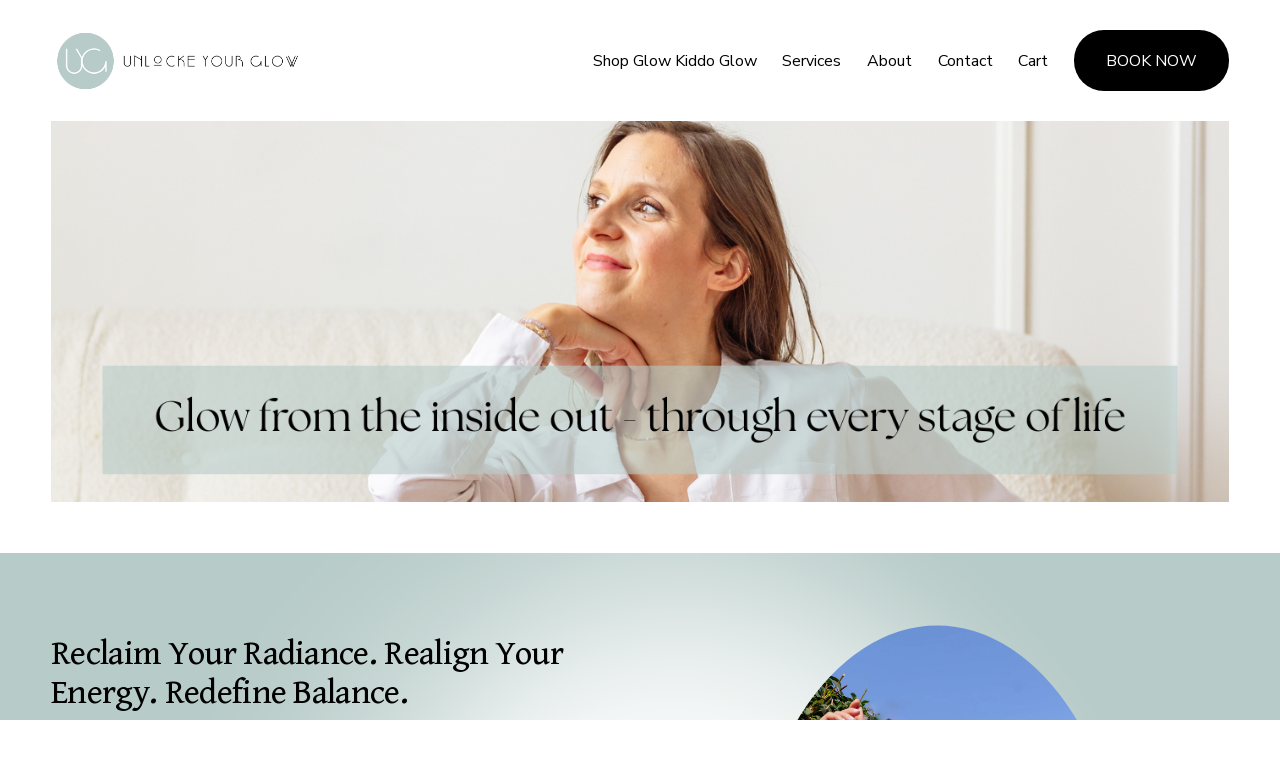

--- FILE ---
content_type: text/html;charset=utf-8
request_url: https://www.unlockeyourglow.com/
body_size: 24537
content:
<!doctype html>
<html xmlns:og="http://opengraphprotocol.org/schema/" xmlns:fb="http://www.facebook.com/2008/fbml" lang="en-CA"  >
  <head>
    <meta http-equiv="X-UA-Compatible" content="IE=edge,chrome=1">
    <meta name="viewport" content="width=device-width, initial-scale=1">
    <!-- This is Squarespace. --><!-- beige-drum-95an -->
<base href="">
<meta charset="utf-8" />
<title>Unlocke Your Glow</title>
<meta http-equiv="Accept-CH" content="Sec-CH-UA-Platform-Version, Sec-CH-UA-Model" /><link rel="icon" type="image/x-icon" href="https://assets.squarespace.com/universal/default-favicon.ico"/>
<link rel="canonical" href="https://www.unlockeyourglow.com"/>
<meta property="og:site_name" content="Unlocke Your Glow"/>
<meta property="og:title" content="Unlocke Your Glow"/>
<meta property="og:url" content="https://www.unlockeyourglow.com"/>
<meta property="og:type" content="website"/>
<meta property="og:image" content="http://static1.squarespace.com/static/68f828d1f226ff416259b4b6/t/68f82e2a5efa0e53b196ef23/1761095210738/unlockeyourglow2-1.png?format=1500w"/>
<meta property="og:image:width" content="488"/>
<meta property="og:image:height" content="135"/>
<meta itemprop="name" content="Unlocke Your Glow"/>
<meta itemprop="url" content="https://www.unlockeyourglow.com"/>
<meta itemprop="thumbnailUrl" content="http://static1.squarespace.com/static/68f828d1f226ff416259b4b6/t/68f82e2a5efa0e53b196ef23/1761095210738/unlockeyourglow2-1.png?format=1500w"/>
<link rel="image_src" href="http://static1.squarespace.com/static/68f828d1f226ff416259b4b6/t/68f82e2a5efa0e53b196ef23/1761095210738/unlockeyourglow2-1.png?format=1500w" />
<meta itemprop="image" content="http://static1.squarespace.com/static/68f828d1f226ff416259b4b6/t/68f82e2a5efa0e53b196ef23/1761095210738/unlockeyourglow2-1.png?format=1500w"/>
<meta name="twitter:title" content="Unlocke Your Glow"/>
<meta name="twitter:image" content="http://static1.squarespace.com/static/68f828d1f226ff416259b4b6/t/68f82e2a5efa0e53b196ef23/1761095210738/unlockeyourglow2-1.png?format=1500w"/>
<meta name="twitter:url" content="https://www.unlockeyourglow.com"/>
<meta name="twitter:card" content="summary"/>
<meta name="description" content="" />
<link rel="preconnect" href="https://images.squarespace-cdn.com">
<link rel="preconnect" href="https://fonts.gstatic.com" crossorigin>
<link rel="stylesheet" href="https://fonts.googleapis.com/css2?family=Nunito+Sans:ital,wght@0,400;0,700;1,400;1,700&family=Gentium+Book+Basic:ital,wght@0,400;0,700;1,400;1,700"><script type="text/javascript" crossorigin="anonymous" defer="true" nomodule="nomodule" src="//assets.squarespace.com/@sqs/polyfiller/1.6/legacy.js"></script>
<script type="text/javascript" crossorigin="anonymous" defer="true" src="//assets.squarespace.com/@sqs/polyfiller/1.6/modern.js"></script>
<script type="text/javascript">SQUARESPACE_ROLLUPS = {};</script>
<script>(function(rollups, name) { if (!rollups[name]) { rollups[name] = {}; } rollups[name].js = ["//assets.squarespace.com/universal/scripts-compressed/extract-css-runtime-23068678f431fb8f-min.en-US.js"]; })(SQUARESPACE_ROLLUPS, 'squarespace-extract_css_runtime');</script>
<script crossorigin="anonymous" src="//assets.squarespace.com/universal/scripts-compressed/extract-css-runtime-23068678f431fb8f-min.en-US.js" defer ></script><script>(function(rollups, name) { if (!rollups[name]) { rollups[name] = {}; } rollups[name].js = ["//assets.squarespace.com/universal/scripts-compressed/extract-css-moment-js-vendor-6f2a1f6ec9a41489-min.en-US.js"]; })(SQUARESPACE_ROLLUPS, 'squarespace-extract_css_moment_js_vendor');</script>
<script crossorigin="anonymous" src="//assets.squarespace.com/universal/scripts-compressed/extract-css-moment-js-vendor-6f2a1f6ec9a41489-min.en-US.js" defer ></script><script>(function(rollups, name) { if (!rollups[name]) { rollups[name] = {}; } rollups[name].js = ["//assets.squarespace.com/universal/scripts-compressed/cldr-resource-pack-22ed584d99d9b83d-min.en-US.js"]; })(SQUARESPACE_ROLLUPS, 'squarespace-cldr_resource_pack');</script>
<script crossorigin="anonymous" src="//assets.squarespace.com/universal/scripts-compressed/cldr-resource-pack-22ed584d99d9b83d-min.en-US.js" defer ></script><script>(function(rollups, name) { if (!rollups[name]) { rollups[name] = {}; } rollups[name].js = ["//assets.squarespace.com/universal/scripts-compressed/common-vendors-stable-fbd854d40b0804b7-min.en-US.js"]; })(SQUARESPACE_ROLLUPS, 'squarespace-common_vendors_stable');</script>
<script crossorigin="anonymous" src="//assets.squarespace.com/universal/scripts-compressed/common-vendors-stable-fbd854d40b0804b7-min.en-US.js" defer ></script><script>(function(rollups, name) { if (!rollups[name]) { rollups[name] = {}; } rollups[name].js = ["//assets.squarespace.com/universal/scripts-compressed/common-vendors-4eceb3db532a1896-min.en-US.js"]; })(SQUARESPACE_ROLLUPS, 'squarespace-common_vendors');</script>
<script crossorigin="anonymous" src="//assets.squarespace.com/universal/scripts-compressed/common-vendors-4eceb3db532a1896-min.en-US.js" defer ></script><script>(function(rollups, name) { if (!rollups[name]) { rollups[name] = {}; } rollups[name].js = ["//assets.squarespace.com/universal/scripts-compressed/common-80d8c7e070a7792a-min.en-US.js"]; })(SQUARESPACE_ROLLUPS, 'squarespace-common');</script>
<script crossorigin="anonymous" src="//assets.squarespace.com/universal/scripts-compressed/common-80d8c7e070a7792a-min.en-US.js" defer ></script><script>(function(rollups, name) { if (!rollups[name]) { rollups[name] = {}; } rollups[name].js = ["//assets.squarespace.com/universal/scripts-compressed/commerce-3346ab266137782c-min.en-US.js"]; })(SQUARESPACE_ROLLUPS, 'squarespace-commerce');</script>
<script crossorigin="anonymous" src="//assets.squarespace.com/universal/scripts-compressed/commerce-3346ab266137782c-min.en-US.js" defer ></script><script>(function(rollups, name) { if (!rollups[name]) { rollups[name] = {}; } rollups[name].css = ["//assets.squarespace.com/universal/styles-compressed/commerce-b16e90b1fba4d359-min.en-US.css"]; })(SQUARESPACE_ROLLUPS, 'squarespace-commerce');</script>
<link rel="stylesheet" type="text/css" href="//assets.squarespace.com/universal/styles-compressed/commerce-b16e90b1fba4d359-min.en-US.css"><script>(function(rollups, name) { if (!rollups[name]) { rollups[name] = {}; } rollups[name].js = ["//assets.squarespace.com/universal/scripts-compressed/user-account-core-b4aa0c8a8a664afe-min.en-US.js"]; })(SQUARESPACE_ROLLUPS, 'squarespace-user_account_core');</script>
<script crossorigin="anonymous" src="//assets.squarespace.com/universal/scripts-compressed/user-account-core-b4aa0c8a8a664afe-min.en-US.js" defer ></script><script>(function(rollups, name) { if (!rollups[name]) { rollups[name] = {}; } rollups[name].css = ["//assets.squarespace.com/universal/styles-compressed/user-account-core-d101a9d3cd0580b1-min.en-US.css"]; })(SQUARESPACE_ROLLUPS, 'squarespace-user_account_core');</script>
<link rel="stylesheet" type="text/css" href="//assets.squarespace.com/universal/styles-compressed/user-account-core-d101a9d3cd0580b1-min.en-US.css"><script>(function(rollups, name) { if (!rollups[name]) { rollups[name] = {}; } rollups[name].js = ["//assets.squarespace.com/universal/scripts-compressed/performance-6c7058b44420b6db-min.en-US.js"]; })(SQUARESPACE_ROLLUPS, 'squarespace-performance');</script>
<script crossorigin="anonymous" src="//assets.squarespace.com/universal/scripts-compressed/performance-6c7058b44420b6db-min.en-US.js" defer ></script><script data-name="static-context">Static = window.Static || {}; Static.SQUARESPACE_CONTEXT = {"betaFeatureFlags":["i18n_beta_website_locales","campaigns_import_discounts","pdp-site-styling-updates","scripts_defer","campaigns_merch_state","campaigns_discount_section_in_blasts","new_stacked_index","section-sdk-plp-list-view-atc-button-enabled","override_block_styles","marketing_landing_page","campaigns_new_image_layout_picker","enable_form_submission_trigger","commerce-product-forms-rendering","form_block_first_last_name_required","member_areas_feature","supports_versioned_template_assets","campaigns_discount_section_in_automations","nested_categories","modernized-pdp-m2-enabled","contacts_and_campaigns_redesign","marketing_automations","campaigns_thumbnail_layout"],"facebookAppId":"314192535267336","facebookApiVersion":"v6.0","rollups":{"squarespace-announcement-bar":{"js":"//assets.squarespace.com/universal/scripts-compressed/announcement-bar-92ab1c4891022f1d-min.en-US.js"},"squarespace-audio-player":{"css":"//assets.squarespace.com/universal/styles-compressed/audio-player-b05f5197a871c566-min.en-US.css","js":"//assets.squarespace.com/universal/scripts-compressed/audio-player-48b2ef79cf1c7ffb-min.en-US.js"},"squarespace-blog-collection-list":{"css":"//assets.squarespace.com/universal/styles-compressed/blog-collection-list-b4046463b72f34e2-min.en-US.css","js":"//assets.squarespace.com/universal/scripts-compressed/blog-collection-list-f78db80fc1cd6fce-min.en-US.js"},"squarespace-calendar-block-renderer":{"css":"//assets.squarespace.com/universal/styles-compressed/calendar-block-renderer-b72d08ba4421f5a0-min.en-US.css","js":"//assets.squarespace.com/universal/scripts-compressed/calendar-block-renderer-550530d9b21148ea-min.en-US.js"},"squarespace-chartjs-helpers":{"css":"//assets.squarespace.com/universal/styles-compressed/chartjs-helpers-96b256171ee039c1-min.en-US.css","js":"//assets.squarespace.com/universal/scripts-compressed/chartjs-helpers-4fd57f343946d08e-min.en-US.js"},"squarespace-comments":{"css":"//assets.squarespace.com/universal/styles-compressed/comments-1005d8fa07d32785-min.en-US.css","js":"//assets.squarespace.com/universal/scripts-compressed/comments-ddbed2e69fd3befa-min.en-US.js"},"squarespace-custom-css-popup":{"css":"//assets.squarespace.com/universal/styles-compressed/custom-css-popup-679a91a14e6e13a0-min.en-US.css","js":"//assets.squarespace.com/universal/scripts-compressed/custom-css-popup-3b7d885fa560921a-min.en-US.js"},"squarespace-dialog":{"css":"//assets.squarespace.com/universal/styles-compressed/dialog-f9093f2d526b94df-min.en-US.css","js":"//assets.squarespace.com/universal/scripts-compressed/dialog-2540b905667f1e8a-min.en-US.js"},"squarespace-events-collection":{"css":"//assets.squarespace.com/universal/styles-compressed/events-collection-b72d08ba4421f5a0-min.en-US.css","js":"//assets.squarespace.com/universal/scripts-compressed/events-collection-3e7891c6b5666deb-min.en-US.js"},"squarespace-form-rendering-utils":{"js":"//assets.squarespace.com/universal/scripts-compressed/form-rendering-utils-c55cb4954532d2e9-min.en-US.js"},"squarespace-forms":{"css":"//assets.squarespace.com/universal/styles-compressed/forms-0afd3c6ac30bbab1-min.en-US.css","js":"//assets.squarespace.com/universal/scripts-compressed/forms-5d3eff1221a2050f-min.en-US.js"},"squarespace-gallery-collection-list":{"css":"//assets.squarespace.com/universal/styles-compressed/gallery-collection-list-b4046463b72f34e2-min.en-US.css","js":"//assets.squarespace.com/universal/scripts-compressed/gallery-collection-list-07747667a3187b76-min.en-US.js"},"squarespace-image-zoom":{"css":"//assets.squarespace.com/universal/styles-compressed/image-zoom-b4046463b72f34e2-min.en-US.css","js":"//assets.squarespace.com/universal/scripts-compressed/image-zoom-60c18dc5f8f599ea-min.en-US.js"},"squarespace-pinterest":{"css":"//assets.squarespace.com/universal/styles-compressed/pinterest-b4046463b72f34e2-min.en-US.css","js":"//assets.squarespace.com/universal/scripts-compressed/pinterest-95bcbc1cf54446d6-min.en-US.js"},"squarespace-popup-overlay":{"css":"//assets.squarespace.com/universal/styles-compressed/popup-overlay-b742b752f5880972-min.en-US.css","js":"//assets.squarespace.com/universal/scripts-compressed/popup-overlay-8103e8e9061090c8-min.en-US.js"},"squarespace-product-quick-view":{"css":"//assets.squarespace.com/universal/styles-compressed/product-quick-view-9548705e5cf7ee87-min.en-US.css","js":"//assets.squarespace.com/universal/scripts-compressed/product-quick-view-1045093de9b77d7f-min.en-US.js"},"squarespace-products-collection-item-v2":{"css":"//assets.squarespace.com/universal/styles-compressed/products-collection-item-v2-b4046463b72f34e2-min.en-US.css","js":"//assets.squarespace.com/universal/scripts-compressed/products-collection-item-v2-e3a3f101748fca6e-min.en-US.js"},"squarespace-products-collection-list-v2":{"css":"//assets.squarespace.com/universal/styles-compressed/products-collection-list-v2-b4046463b72f34e2-min.en-US.css","js":"//assets.squarespace.com/universal/scripts-compressed/products-collection-list-v2-eedc544f4cc56af4-min.en-US.js"},"squarespace-search-page":{"css":"//assets.squarespace.com/universal/styles-compressed/search-page-90a67fc09b9b32c6-min.en-US.css","js":"//assets.squarespace.com/universal/scripts-compressed/search-page-0ff0e020ab1fa1a7-min.en-US.js"},"squarespace-search-preview":{"js":"//assets.squarespace.com/universal/scripts-compressed/search-preview-0cd39e3057f784ac-min.en-US.js"},"squarespace-simple-liking":{"css":"//assets.squarespace.com/universal/styles-compressed/simple-liking-701bf8bbc05ec6aa-min.en-US.css","js":"//assets.squarespace.com/universal/scripts-compressed/simple-liking-c63bf8989a1c119a-min.en-US.js"},"squarespace-social-buttons":{"css":"//assets.squarespace.com/universal/styles-compressed/social-buttons-95032e5fa98e47a5-min.en-US.css","js":"//assets.squarespace.com/universal/scripts-compressed/social-buttons-0d3103d68d9577b7-min.en-US.js"},"squarespace-tourdates":{"css":"//assets.squarespace.com/universal/styles-compressed/tourdates-b4046463b72f34e2-min.en-US.css","js":"//assets.squarespace.com/universal/scripts-compressed/tourdates-6935a85e44fbeb38-min.en-US.js"},"squarespace-website-overlays-manager":{"css":"//assets.squarespace.com/universal/styles-compressed/website-overlays-manager-07ea5a4e004e6710-min.en-US.css","js":"//assets.squarespace.com/universal/scripts-compressed/website-overlays-manager-70d38206948bb16f-min.en-US.js"}},"pageType":2,"website":{"id":"68f828d1f226ff416259b4b6","identifier":"beige-drum-95an","websiteType":4,"contentModifiedOn":1764162759717,"cloneable":false,"hasBeenCloneable":false,"siteStatus":{},"language":"en-CA","translationLocale":"en-US","formattingLocale":"en-CA","timeZone":"America/Toronto","machineTimeZoneOffset":-18000000,"timeZoneOffset":-18000000,"timeZoneAbbr":"EST","siteTitle":"Unlocke Your Glow","fullSiteTitle":"Unlocke Your Glow","siteDescription":"","location":{},"logoImageId":"68f82e2a5efa0e53b196ef23","shareButtonOptions":{"3":true,"4":true,"8":true,"2":true,"7":true,"6":true,"1":true},"logoImageUrl":"//images.squarespace-cdn.com/content/v1/68f828d1f226ff416259b4b6/d1926a09-7980-422d-9422-c3ab26fb7351/unlockeyourglow2-1.png","authenticUrl":"https://www.unlockeyourglow.com","internalUrl":"https://beige-drum-95an.squarespace.com","baseUrl":"https://www.unlockeyourglow.com","primaryDomain":"www.unlockeyourglow.com","sslSetting":3,"isHstsEnabled":true,"typekitId":"","statsMigrated":false,"imageMetadataProcessingEnabled":false,"screenshotId":"a8afb3a2abba3ea99f9968103f71a92a179b09ce3734a02af3667c705d2bcaa2","captchaSettings":{"enabledForDonations":false},"showOwnerLogin":false},"websiteSettings":{"id":"68f828d1f226ff416259b4ba","websiteId":"68f828d1f226ff416259b4b6","subjects":[],"country":"CA","state":"ON","simpleLikingEnabled":true,"mobileInfoBarSettings":{"style":1,"isContactEmailEnabled":false,"isContactPhoneNumberEnabled":false,"isLocationEnabled":false,"isBusinessHoursEnabled":false},"announcementBarSettings":{"style":1},"popupOverlaySettings":{"style":1,"enabledPages":[]},"commentLikesAllowed":true,"commentAnonAllowed":true,"commentThreaded":true,"commentApprovalRequired":false,"commentAvatarsOn":true,"commentSortType":2,"commentFlagThreshold":0,"commentFlagsAllowed":true,"commentEnableByDefault":true,"commentDisableAfterDaysDefault":0,"disqusShortname":"","commentsEnabled":false,"businessHours":{},"storeSettings":{"returnPolicy":null,"termsOfService":null,"privacyPolicy":null,"expressCheckout":false,"continueShoppingLinkUrl":"shop","useLightCart":false,"showNoteField":false,"shippingCountryDefaultValue":"CA","billToShippingDefaultValue":false,"showShippingPhoneNumber":true,"isShippingPhoneRequired":false,"showBillingPhoneNumber":true,"isBillingPhoneRequired":false,"currenciesSupported":["USD","ARS","AUD","BRL","CAD","CHF","COP","CZK","DKK","EUR","GBP","HKD","IDR","ILS","INR","JPY","MXN","MYR","NOK","NZD","PHP","PLN","RUB","SEK","SGD","THB","ZAR"],"defaultCurrency":"CAD","selectedCurrency":"CAD","measurementStandard":1,"showCustomCheckoutForm":false,"checkoutPageMarketingOptInEnabled":true,"enableMailingListOptInByDefault":false,"sameAsRetailLocation":false,"merchandisingSettings":{"scarcityEnabledOnProductItems":false,"scarcityEnabledOnProductBlocks":false,"scarcityMessageType":"DEFAULT_SCARCITY_MESSAGE","scarcityThreshold":10,"multipleQuantityAllowedForServices":true,"restockNotificationsEnabled":false,"restockNotificationsMailingListSignUpEnabled":false,"relatedProductsEnabled":false,"relatedProductsOrdering":"random","soldOutVariantsDropdownDisabled":false,"productComposerOptedIn":false,"productComposerABTestOptedOut":false,"productReviewsEnabled":false},"minimumOrderSubtotalEnabled":false,"minimumOrderSubtotal":{"currency":"CAD","value":"0.00"},"addToCartConfirmationType":2,"isLive":true,"multipleQuantityAllowedForServices":true},"useEscapeKeyToLogin":false,"ssBadgeType":1,"ssBadgePosition":4,"ssBadgeVisibility":1,"ssBadgeDevices":1,"pinterestOverlayOptions":{"mode":"disabled"},"userAccountsSettings":{"loginAllowed":true,"signupAllowed":true}},"cookieSettings":{"isCookieBannerEnabled":false,"isRestrictiveCookiePolicyEnabled":false,"cookieBannerText":"","cookieBannerTheme":"","cookieBannerVariant":"","cookieBannerPosition":"","cookieBannerCtaVariant":"","cookieBannerCtaText":"","cookieBannerAcceptType":"OPT_IN","cookieBannerOptOutCtaText":"","cookieBannerHasOptOut":false,"cookieBannerHasManageCookies":true,"cookieBannerManageCookiesLabel":"","cookieBannerSavedPreferencesText":"","cookieBannerSavedPreferencesLayout":"PILL"},"websiteCloneable":false,"collection":{"title":"Home","id":"68f828d2f226ff416259b4e9","fullUrl":"/","type":10,"permissionType":1},"subscribed":false,"appDomain":"squarespace.com","templateTweakable":true,"tweakJSON":{"form-use-theme-colors":"true","header-logo-height":"70px","header-mobile-logo-max-height":"30px","header-vert-padding":"2vw","header-width":"Full","maxPageWidth":"2000px","mobile-header-vert-padding":"6vw","pagePadding":"4vw","tweak-blog-alternating-side-by-side-image-aspect-ratio":"1:1 Square","tweak-blog-alternating-side-by-side-image-spacing":"6%","tweak-blog-alternating-side-by-side-meta-spacing":"20px","tweak-blog-alternating-side-by-side-primary-meta":"Categories","tweak-blog-alternating-side-by-side-read-more-spacing":"20px","tweak-blog-alternating-side-by-side-secondary-meta":"Date","tweak-blog-basic-grid-columns":"3","tweak-blog-basic-grid-image-aspect-ratio":"3:2 Standard","tweak-blog-basic-grid-image-spacing":"35px","tweak-blog-basic-grid-meta-spacing":"25px","tweak-blog-basic-grid-primary-meta":"Categories","tweak-blog-basic-grid-read-more-spacing":"20px","tweak-blog-basic-grid-secondary-meta":"Date","tweak-blog-item-custom-width":"50","tweak-blog-item-show-author-profile":"false","tweak-blog-item-width":"Medium","tweak-blog-masonry-columns":"2","tweak-blog-masonry-horizontal-spacing":"30px","tweak-blog-masonry-image-spacing":"20px","tweak-blog-masonry-meta-spacing":"20px","tweak-blog-masonry-primary-meta":"Categories","tweak-blog-masonry-read-more-spacing":"20px","tweak-blog-masonry-secondary-meta":"Date","tweak-blog-masonry-vertical-spacing":"30px","tweak-blog-side-by-side-image-aspect-ratio":"1:1 Square","tweak-blog-side-by-side-image-spacing":"6%","tweak-blog-side-by-side-meta-spacing":"20px","tweak-blog-side-by-side-primary-meta":"Categories","tweak-blog-side-by-side-read-more-spacing":"20px","tweak-blog-side-by-side-secondary-meta":"Date","tweak-blog-single-column-image-spacing":"50px","tweak-blog-single-column-meta-spacing":"30px","tweak-blog-single-column-primary-meta":"Categories","tweak-blog-single-column-read-more-spacing":"15px","tweak-blog-single-column-secondary-meta":"Date","tweak-events-stacked-show-thumbnails":"true","tweak-events-stacked-thumbnail-size":"3:2 Standard","tweak-fixed-header":"false","tweak-fixed-header-style":"Basic","tweak-global-animations-animation-curve":"ease","tweak-global-animations-animation-delay":"0.1s","tweak-global-animations-animation-duration":"0.1s","tweak-global-animations-animation-style":"fade","tweak-global-animations-animation-type":"none","tweak-global-animations-complexity-level":"detailed","tweak-global-animations-enabled":"false","tweak-portfolio-grid-basic-custom-height":"50","tweak-portfolio-grid-overlay-custom-height":"50","tweak-portfolio-hover-follow-acceleration":"10%","tweak-portfolio-hover-follow-animation-duration":"Fast","tweak-portfolio-hover-follow-animation-type":"Fade","tweak-portfolio-hover-follow-delimiter":"Bullet","tweak-portfolio-hover-follow-front":"false","tweak-portfolio-hover-follow-layout":"Inline","tweak-portfolio-hover-follow-size":"50","tweak-portfolio-hover-follow-text-spacing-x":"1.5","tweak-portfolio-hover-follow-text-spacing-y":"1.5","tweak-portfolio-hover-static-animation-duration":"Fast","tweak-portfolio-hover-static-animation-type":"Fade","tweak-portfolio-hover-static-delimiter":"Hyphen","tweak-portfolio-hover-static-front":"true","tweak-portfolio-hover-static-layout":"Inline","tweak-portfolio-hover-static-size":"50","tweak-portfolio-hover-static-text-spacing-x":"1.5","tweak-portfolio-hover-static-text-spacing-y":"1.5","tweak-portfolio-index-background-animation-duration":"Medium","tweak-portfolio-index-background-animation-type":"Fade","tweak-portfolio-index-background-custom-height":"50","tweak-portfolio-index-background-delimiter":"None","tweak-portfolio-index-background-height":"Large","tweak-portfolio-index-background-horizontal-alignment":"Center","tweak-portfolio-index-background-link-format":"Stacked","tweak-portfolio-index-background-persist":"false","tweak-portfolio-index-background-vertical-alignment":"Middle","tweak-portfolio-index-background-width":"Full","tweak-transparent-header":"false"},"templateId":"5c5a519771c10ba3470d8101","templateVersion":"7.1","pageFeatures":[1,2,4],"gmRenderKey":"QUl6YVN5Q0JUUk9xNkx1dkZfSUUxcjQ2LVQ0QWVUU1YtMGQ3bXk4","templateScriptsRootUrl":"https://static1.squarespace.com/static/vta/5c5a519771c10ba3470d8101/scripts/","impersonatedSession":false,"tzData":{"zones":[[-300,"Canada","E%sT",null]],"rules":{"Canada":[[1974,2006,null,"Oct","lastSun","2:00","0","S"],[1987,2006,null,"Apr","Sun>=1","2:00","1:00","D"],[2007,"max",null,"Mar","Sun>=8","2:00","1:00","D"],[2007,"max",null,"Nov","Sun>=1","2:00","0","S"]]}},"showAnnouncementBar":false,"recaptchaEnterpriseContext":{"recaptchaEnterpriseSiteKey":"6LdDFQwjAAAAAPigEvvPgEVbb7QBm-TkVJdDTlAv"},"i18nContext":{"timeZoneData":{"id":"America/Toronto","name":"Eastern Time"}},"env":"PRODUCTION","visitorFormContext":{"formFieldFormats":{"initialNameOrder":"GIVEN_FIRST","initialAddressFormat":{"id":0,"type":"ADDRESS","country":"CA","labelLocale":"en","fields":[{"type":"FIELD","label":"Address Line 1","identifier":"Line1","length":0,"required":true,"metadata":{"autocomplete":"address-line1"}},{"type":"SEPARATOR","label":"\n","identifier":"Newline","length":0,"required":false,"metadata":{}},{"type":"FIELD","label":"Address Line 2","identifier":"Line2","length":0,"required":false,"metadata":{"autocomplete":"address-line2"}},{"type":"SEPARATOR","label":"\n","identifier":"Newline","length":0,"required":false,"metadata":{}},{"type":"FIELD","label":"City","identifier":"City","length":0,"required":true,"metadata":{"autocomplete":"address-level2"}},{"type":"SEPARATOR","label":" ","identifier":"Space","length":0,"required":false,"metadata":{}},{"type":"FIELD","label":"Province","identifier":"State","length":0,"required":true,"metadata":{"autocomplete":"address-level1"}},{"type":"SEPARATOR","label":" ","identifier":"Space","length":0,"required":false,"metadata":{}},{"type":"FIELD","label":"Postal Code","identifier":"Zip","length":0,"required":true,"metadata":{"autocomplete":"postal-code"}}]},"countries":[{"name":"Afghanistan","code":"AF","phoneCode":"+93"},{"name":"\u00C5land Islands","code":"AX","phoneCode":"+358"},{"name":"Albania","code":"AL","phoneCode":"+355"},{"name":"Algeria","code":"DZ","phoneCode":"+213"},{"name":"American Samoa","code":"AS","phoneCode":"+1"},{"name":"Andorra","code":"AD","phoneCode":"+376"},{"name":"Angola","code":"AO","phoneCode":"+244"},{"name":"Anguilla","code":"AI","phoneCode":"+1"},{"name":"Antigua & Barbuda","code":"AG","phoneCode":"+1"},{"name":"Argentina","code":"AR","phoneCode":"+54"},{"name":"Armenia","code":"AM","phoneCode":"+374"},{"name":"Aruba","code":"AW","phoneCode":"+297"},{"name":"Ascension Island","code":"AC","phoneCode":"+247"},{"name":"Australia","code":"AU","phoneCode":"+61"},{"name":"Austria","code":"AT","phoneCode":"+43"},{"name":"Azerbaijan","code":"AZ","phoneCode":"+994"},{"name":"Bahamas","code":"BS","phoneCode":"+1"},{"name":"Bahrain","code":"BH","phoneCode":"+973"},{"name":"Bangladesh","code":"BD","phoneCode":"+880"},{"name":"Barbados","code":"BB","phoneCode":"+1"},{"name":"Belarus","code":"BY","phoneCode":"+375"},{"name":"Belgium","code":"BE","phoneCode":"+32"},{"name":"Belize","code":"BZ","phoneCode":"+501"},{"name":"Benin","code":"BJ","phoneCode":"+229"},{"name":"Bermuda","code":"BM","phoneCode":"+1"},{"name":"Bhutan","code":"BT","phoneCode":"+975"},{"name":"Bolivia","code":"BO","phoneCode":"+591"},{"name":"Bosnia & Herzegovina","code":"BA","phoneCode":"+387"},{"name":"Botswana","code":"BW","phoneCode":"+267"},{"name":"Brazil","code":"BR","phoneCode":"+55"},{"name":"British Indian Ocean Territory","code":"IO","phoneCode":"+246"},{"name":"British Virgin Islands","code":"VG","phoneCode":"+1"},{"name":"Brunei","code":"BN","phoneCode":"+673"},{"name":"Bulgaria","code":"BG","phoneCode":"+359"},{"name":"Burkina Faso","code":"BF","phoneCode":"+226"},{"name":"Burundi","code":"BI","phoneCode":"+257"},{"name":"Cambodia","code":"KH","phoneCode":"+855"},{"name":"Cameroon","code":"CM","phoneCode":"+237"},{"name":"Canada","code":"CA","phoneCode":"+1"},{"name":"Cape Verde","code":"CV","phoneCode":"+238"},{"name":"Caribbean Netherlands","code":"BQ","phoneCode":"+599"},{"name":"Cayman Islands","code":"KY","phoneCode":"+1"},{"name":"Central African Republic","code":"CF","phoneCode":"+236"},{"name":"Chad","code":"TD","phoneCode":"+235"},{"name":"Chile","code":"CL","phoneCode":"+56"},{"name":"China","code":"CN","phoneCode":"+86"},{"name":"Christmas Island","code":"CX","phoneCode":"+61"},{"name":"Cocos (Keeling) Islands","code":"CC","phoneCode":"+61"},{"name":"Colombia","code":"CO","phoneCode":"+57"},{"name":"Comoros","code":"KM","phoneCode":"+269"},{"name":"Congo - Brazzaville","code":"CG","phoneCode":"+242"},{"name":"Congo - Kinshasa","code":"CD","phoneCode":"+243"},{"name":"Cook Islands","code":"CK","phoneCode":"+682"},{"name":"Costa Rica","code":"CR","phoneCode":"+506"},{"name":"C\u00F4te d\u2019Ivoire","code":"CI","phoneCode":"+225"},{"name":"Croatia","code":"HR","phoneCode":"+385"},{"name":"Cuba","code":"CU","phoneCode":"+53"},{"name":"Cura\u00E7ao","code":"CW","phoneCode":"+599"},{"name":"Cyprus","code":"CY","phoneCode":"+357"},{"name":"Czechia","code":"CZ","phoneCode":"+420"},{"name":"Denmark","code":"DK","phoneCode":"+45"},{"name":"Djibouti","code":"DJ","phoneCode":"+253"},{"name":"Dominica","code":"DM","phoneCode":"+1"},{"name":"Dominican Republic","code":"DO","phoneCode":"+1"},{"name":"Ecuador","code":"EC","phoneCode":"+593"},{"name":"Egypt","code":"EG","phoneCode":"+20"},{"name":"El Salvador","code":"SV","phoneCode":"+503"},{"name":"Equatorial Guinea","code":"GQ","phoneCode":"+240"},{"name":"Eritrea","code":"ER","phoneCode":"+291"},{"name":"Estonia","code":"EE","phoneCode":"+372"},{"name":"Eswatini","code":"SZ","phoneCode":"+268"},{"name":"Ethiopia","code":"ET","phoneCode":"+251"},{"name":"Falkland Islands","code":"FK","phoneCode":"+500"},{"name":"Faroe Islands","code":"FO","phoneCode":"+298"},{"name":"Fiji","code":"FJ","phoneCode":"+679"},{"name":"Finland","code":"FI","phoneCode":"+358"},{"name":"France","code":"FR","phoneCode":"+33"},{"name":"French Guiana","code":"GF","phoneCode":"+594"},{"name":"French Polynesia","code":"PF","phoneCode":"+689"},{"name":"Gabon","code":"GA","phoneCode":"+241"},{"name":"Gambia","code":"GM","phoneCode":"+220"},{"name":"Georgia","code":"GE","phoneCode":"+995"},{"name":"Germany","code":"DE","phoneCode":"+49"},{"name":"Ghana","code":"GH","phoneCode":"+233"},{"name":"Gibraltar","code":"GI","phoneCode":"+350"},{"name":"Greece","code":"GR","phoneCode":"+30"},{"name":"Greenland","code":"GL","phoneCode":"+299"},{"name":"Grenada","code":"GD","phoneCode":"+1"},{"name":"Guadeloupe","code":"GP","phoneCode":"+590"},{"name":"Guam","code":"GU","phoneCode":"+1"},{"name":"Guatemala","code":"GT","phoneCode":"+502"},{"name":"Guernsey","code":"GG","phoneCode":"+44"},{"name":"Guinea","code":"GN","phoneCode":"+224"},{"name":"Guinea-Bissau","code":"GW","phoneCode":"+245"},{"name":"Guyana","code":"GY","phoneCode":"+592"},{"name":"Haiti","code":"HT","phoneCode":"+509"},{"name":"Honduras","code":"HN","phoneCode":"+504"},{"name":"Hong Kong SAR China","code":"HK","phoneCode":"+852"},{"name":"Hungary","code":"HU","phoneCode":"+36"},{"name":"Iceland","code":"IS","phoneCode":"+354"},{"name":"India","code":"IN","phoneCode":"+91"},{"name":"Indonesia","code":"ID","phoneCode":"+62"},{"name":"Iran","code":"IR","phoneCode":"+98"},{"name":"Iraq","code":"IQ","phoneCode":"+964"},{"name":"Ireland","code":"IE","phoneCode":"+353"},{"name":"Isle of Man","code":"IM","phoneCode":"+44"},{"name":"Israel","code":"IL","phoneCode":"+972"},{"name":"Italy","code":"IT","phoneCode":"+39"},{"name":"Jamaica","code":"JM","phoneCode":"+1"},{"name":"Japan","code":"JP","phoneCode":"+81"},{"name":"Jersey","code":"JE","phoneCode":"+44"},{"name":"Jordan","code":"JO","phoneCode":"+962"},{"name":"Kazakhstan","code":"KZ","phoneCode":"+7"},{"name":"Kenya","code":"KE","phoneCode":"+254"},{"name":"Kiribati","code":"KI","phoneCode":"+686"},{"name":"Kosovo","code":"XK","phoneCode":"+383"},{"name":"Kuwait","code":"KW","phoneCode":"+965"},{"name":"Kyrgyzstan","code":"KG","phoneCode":"+996"},{"name":"Laos","code":"LA","phoneCode":"+856"},{"name":"Latvia","code":"LV","phoneCode":"+371"},{"name":"Lebanon","code":"LB","phoneCode":"+961"},{"name":"Lesotho","code":"LS","phoneCode":"+266"},{"name":"Liberia","code":"LR","phoneCode":"+231"},{"name":"Libya","code":"LY","phoneCode":"+218"},{"name":"Liechtenstein","code":"LI","phoneCode":"+423"},{"name":"Lithuania","code":"LT","phoneCode":"+370"},{"name":"Luxembourg","code":"LU","phoneCode":"+352"},{"name":"Macao SAR China","code":"MO","phoneCode":"+853"},{"name":"Madagascar","code":"MG","phoneCode":"+261"},{"name":"Malawi","code":"MW","phoneCode":"+265"},{"name":"Malaysia","code":"MY","phoneCode":"+60"},{"name":"Maldives","code":"MV","phoneCode":"+960"},{"name":"Mali","code":"ML","phoneCode":"+223"},{"name":"Malta","code":"MT","phoneCode":"+356"},{"name":"Marshall Islands","code":"MH","phoneCode":"+692"},{"name":"Martinique","code":"MQ","phoneCode":"+596"},{"name":"Mauritania","code":"MR","phoneCode":"+222"},{"name":"Mauritius","code":"MU","phoneCode":"+230"},{"name":"Mayotte","code":"YT","phoneCode":"+262"},{"name":"Mexico","code":"MX","phoneCode":"+52"},{"name":"Micronesia","code":"FM","phoneCode":"+691"},{"name":"Moldova","code":"MD","phoneCode":"+373"},{"name":"Monaco","code":"MC","phoneCode":"+377"},{"name":"Mongolia","code":"MN","phoneCode":"+976"},{"name":"Montenegro","code":"ME","phoneCode":"+382"},{"name":"Montserrat","code":"MS","phoneCode":"+1"},{"name":"Morocco","code":"MA","phoneCode":"+212"},{"name":"Mozambique","code":"MZ","phoneCode":"+258"},{"name":"Myanmar (Burma)","code":"MM","phoneCode":"+95"},{"name":"Namibia","code":"NA","phoneCode":"+264"},{"name":"Nauru","code":"NR","phoneCode":"+674"},{"name":"Nepal","code":"NP","phoneCode":"+977"},{"name":"Netherlands","code":"NL","phoneCode":"+31"},{"name":"New Caledonia","code":"NC","phoneCode":"+687"},{"name":"New Zealand","code":"NZ","phoneCode":"+64"},{"name":"Nicaragua","code":"NI","phoneCode":"+505"},{"name":"Niger","code":"NE","phoneCode":"+227"},{"name":"Nigeria","code":"NG","phoneCode":"+234"},{"name":"Niue","code":"NU","phoneCode":"+683"},{"name":"Norfolk Island","code":"NF","phoneCode":"+672"},{"name":"Northern Mariana Islands","code":"MP","phoneCode":"+1"},{"name":"North Korea","code":"KP","phoneCode":"+850"},{"name":"North Macedonia","code":"MK","phoneCode":"+389"},{"name":"Norway","code":"NO","phoneCode":"+47"},{"name":"Oman","code":"OM","phoneCode":"+968"},{"name":"Pakistan","code":"PK","phoneCode":"+92"},{"name":"Palau","code":"PW","phoneCode":"+680"},{"name":"Palestinian Territories","code":"PS","phoneCode":"+970"},{"name":"Panama","code":"PA","phoneCode":"+507"},{"name":"Papua New Guinea","code":"PG","phoneCode":"+675"},{"name":"Paraguay","code":"PY","phoneCode":"+595"},{"name":"Peru","code":"PE","phoneCode":"+51"},{"name":"Philippines","code":"PH","phoneCode":"+63"},{"name":"Poland","code":"PL","phoneCode":"+48"},{"name":"Portugal","code":"PT","phoneCode":"+351"},{"name":"Puerto Rico","code":"PR","phoneCode":"+1"},{"name":"Qatar","code":"QA","phoneCode":"+974"},{"name":"R\u00E9union","code":"RE","phoneCode":"+262"},{"name":"Romania","code":"RO","phoneCode":"+40"},{"name":"Russia","code":"RU","phoneCode":"+7"},{"name":"Rwanda","code":"RW","phoneCode":"+250"},{"name":"Samoa","code":"WS","phoneCode":"+685"},{"name":"San Marino","code":"SM","phoneCode":"+378"},{"name":"S\u00E3o Tom\u00E9 & Pr\u00EDncipe","code":"ST","phoneCode":"+239"},{"name":"Saudi Arabia","code":"SA","phoneCode":"+966"},{"name":"Senegal","code":"SN","phoneCode":"+221"},{"name":"Serbia","code":"RS","phoneCode":"+381"},{"name":"Seychelles","code":"SC","phoneCode":"+248"},{"name":"Sierra Leone","code":"SL","phoneCode":"+232"},{"name":"Singapore","code":"SG","phoneCode":"+65"},{"name":"Sint Maarten","code":"SX","phoneCode":"+1"},{"name":"Slovakia","code":"SK","phoneCode":"+421"},{"name":"Slovenia","code":"SI","phoneCode":"+386"},{"name":"Solomon Islands","code":"SB","phoneCode":"+677"},{"name":"Somalia","code":"SO","phoneCode":"+252"},{"name":"South Africa","code":"ZA","phoneCode":"+27"},{"name":"South Korea","code":"KR","phoneCode":"+82"},{"name":"South Sudan","code":"SS","phoneCode":"+211"},{"name":"Spain","code":"ES","phoneCode":"+34"},{"name":"Sri Lanka","code":"LK","phoneCode":"+94"},{"name":"St. Barth\u00E9lemy","code":"BL","phoneCode":"+590"},{"name":"St. Helena","code":"SH","phoneCode":"+290"},{"name":"St. Kitts & Nevis","code":"KN","phoneCode":"+1"},{"name":"St. Lucia","code":"LC","phoneCode":"+1"},{"name":"St. Martin","code":"MF","phoneCode":"+590"},{"name":"St. Pierre & Miquelon","code":"PM","phoneCode":"+508"},{"name":"St. Vincent & Grenadines","code":"VC","phoneCode":"+1"},{"name":"Sudan","code":"SD","phoneCode":"+249"},{"name":"Suriname","code":"SR","phoneCode":"+597"},{"name":"Svalbard & Jan Mayen","code":"SJ","phoneCode":"+47"},{"name":"Sweden","code":"SE","phoneCode":"+46"},{"name":"Switzerland","code":"CH","phoneCode":"+41"},{"name":"Syria","code":"SY","phoneCode":"+963"},{"name":"Taiwan","code":"TW","phoneCode":"+886"},{"name":"Tajikistan","code":"TJ","phoneCode":"+992"},{"name":"Tanzania","code":"TZ","phoneCode":"+255"},{"name":"Thailand","code":"TH","phoneCode":"+66"},{"name":"Timor-Leste","code":"TL","phoneCode":"+670"},{"name":"Togo","code":"TG","phoneCode":"+228"},{"name":"Tokelau","code":"TK","phoneCode":"+690"},{"name":"Tonga","code":"TO","phoneCode":"+676"},{"name":"Trinidad & Tobago","code":"TT","phoneCode":"+1"},{"name":"Tristan da Cunha","code":"TA","phoneCode":"+290"},{"name":"Tunisia","code":"TN","phoneCode":"+216"},{"name":"T\u00FCrkiye","code":"TR","phoneCode":"+90"},{"name":"Turkmenistan","code":"TM","phoneCode":"+993"},{"name":"Turks & Caicos Islands","code":"TC","phoneCode":"+1"},{"name":"Tuvalu","code":"TV","phoneCode":"+688"},{"name":"U.S. Virgin Islands","code":"VI","phoneCode":"+1"},{"name":"Uganda","code":"UG","phoneCode":"+256"},{"name":"Ukraine","code":"UA","phoneCode":"+380"},{"name":"United Arab Emirates","code":"AE","phoneCode":"+971"},{"name":"United Kingdom","code":"GB","phoneCode":"+44"},{"name":"United States","code":"US","phoneCode":"+1"},{"name":"Uruguay","code":"UY","phoneCode":"+598"},{"name":"Uzbekistan","code":"UZ","phoneCode":"+998"},{"name":"Vanuatu","code":"VU","phoneCode":"+678"},{"name":"Vatican City","code":"VA","phoneCode":"+39"},{"name":"Venezuela","code":"VE","phoneCode":"+58"},{"name":"Vietnam","code":"VN","phoneCode":"+84"},{"name":"Wallis & Futuna","code":"WF","phoneCode":"+681"},{"name":"Western Sahara","code":"EH","phoneCode":"+212"},{"name":"Yemen","code":"YE","phoneCode":"+967"},{"name":"Zambia","code":"ZM","phoneCode":"+260"},{"name":"Zimbabwe","code":"ZW","phoneCode":"+263"}],"initialPhoneFormat":{"id":0,"type":"PHONE_NUMBER","country":"CA","labelLocale":"en-US","fields":[{"type":"SEPARATOR","label":"(","identifier":"LeftParen","length":0,"required":false,"metadata":{}},{"type":"FIELD","label":"1","identifier":"1","length":3,"required":false,"metadata":{}},{"type":"SEPARATOR","label":")","identifier":"RightParen","length":0,"required":false,"metadata":{}},{"type":"SEPARATOR","label":" ","identifier":"Space","length":0,"required":false,"metadata":{}},{"type":"FIELD","label":"2","identifier":"2","length":3,"required":false,"metadata":{}},{"type":"SEPARATOR","label":"-","identifier":"Dash","length":0,"required":false,"metadata":{}},{"type":"FIELD","label":"3","identifier":"3","length":14,"required":false,"metadata":{}}]}},"localizedStrings":{"validation":{"noValidSelection":"A valid selection must be made.","invalidUrl":"Must be a valid URL.","stringTooLong":"Value should have a length no longer than {0}.","containsInvalidKey":"{0} contains an invalid key.","invalidTwitterUsername":"Must be a valid Twitter username.","valueOutsideRange":"Value must be in the range {0} to {1}.","invalidPassword":"Passwords should not contain whitespace.","missingRequiredSubfields":"{0} is missing required subfields: {1}","invalidCurrency":"Currency value should be formatted like 1234 or 123.99.","invalidMapSize":"Value should contain exactly {0} elements.","subfieldsRequired":"All fields in {0} are required.","formSubmissionFailed":"Form submission failed. Review the following information: {0}.","invalidCountryCode":"Country code should have an optional plus and up to 4 digits.","invalidDate":"This is not a real date.","required":"{0} is required.","invalidStringLength":"Value should be {0} characters long.","invalidEmail":"Email addresses should follow the format user@domain.com.","invalidListLength":"Value should be {0} elements long.","allEmpty":"Please fill out at least one form field.","missingRequiredQuestion":"Missing a required question.","invalidQuestion":"Contained an invalid question.","captchaFailure":"Captcha validation failed. Please try again.","stringTooShort":"Value should have a length of at least {0}.","invalid":"{0} is not valid.","formErrors":"Form Errors","containsInvalidValue":"{0} contains an invalid value.","invalidUnsignedNumber":"Numbers must contain only digits and no other characters.","invalidName":"Valid names contain only letters, numbers, spaces, ', or - characters."},"submit":"Submit","status":{"title":"{@} Block","learnMore":"Learn more"},"name":{"firstName":"First Name","lastName":"Last Name"},"lightbox":{"openForm":"Open Form"},"likert":{"agree":"Agree","stronglyDisagree":"Strongly Disagree","disagree":"Disagree","stronglyAgree":"Strongly Agree","neutral":"Neutral"},"time":{"am":"AM","second":"Second","pm":"PM","minute":"Minute","amPm":"AM/PM","hour":"Hour"},"notFound":"Form not found.","date":{"yyyy":"YYYY","year":"Year","mm":"MM","day":"Day","month":"Month","dd":"DD"},"phone":{"country":"Country","number":"Number","prefix":"Prefix","areaCode":"Area Code","line":"Line"},"submitError":"Unable to submit form. Please try again later.","address":{"stateProvince":"State/Province","country":"Country","zipPostalCode":"Zip/Postal Code","address2":"Address 2","address1":"Address 1","city":"City"},"email":{"signUp":"Sign up for news and updates"},"cannotSubmitDemoForm":"This is a demo form and cannot be submitted.","required":"(required)","invalidData":"Invalid form data."}}};</script><link rel="stylesheet" type="text/css" href="https://definitions.sqspcdn.com/website-component-definition/static-assets/website.components.button/af360579-0f29-4406-9d6b-0b8c87327954_279/website.components.button.styles.css"/><script defer src="https://definitions.sqspcdn.com/website-component-definition/static-assets/website.components.button/af360579-0f29-4406-9d6b-0b8c87327954_279/8830.js"></script><script defer src="https://definitions.sqspcdn.com/website-component-definition/static-assets/website.components.button/af360579-0f29-4406-9d6b-0b8c87327954_279/trigger-animation-runtime.js"></script><script defer src="https://definitions.sqspcdn.com/website-component-definition/static-assets/website.components.button/af360579-0f29-4406-9d6b-0b8c87327954_279/3196.js"></script><script defer src="https://definitions.sqspcdn.com/website-component-definition/static-assets/website.components.button/af360579-0f29-4406-9d6b-0b8c87327954_279/website.components.button.visitor.js"></script><script defer src="https://definitions.sqspcdn.com/website-component-definition/static-assets/website.components.button/af360579-0f29-4406-9d6b-0b8c87327954_279/block-animation-preview-manager.js"></script><script type="application/ld+json">{"url":"https://www.unlockeyourglow.com","name":"Unlocke Your Glow","description":"","image":"//images.squarespace-cdn.com/content/v1/68f828d1f226ff416259b4b6/d1926a09-7980-422d-9422-c3ab26fb7351/unlockeyourglow2-1.png","@context":"http://schema.org","@type":"WebSite"}</script><script type="application/ld+json">{"address":"","image":"https://static1.squarespace.com/static/68f828d1f226ff416259b4b6/t/68f82e2a5efa0e53b196ef23/1764162759717/","openingHours":"","@context":"http://schema.org","@type":"LocalBusiness"}</script><link rel="stylesheet" type="text/css" href="https://static1.squarespace.com/static/versioned-site-css/68f828d1f226ff416259b4b6/14/5c5a519771c10ba3470d8101/68f828d1f226ff416259b4d9/1727/site.css"/><script>Static.COOKIE_BANNER_CAPABLE = true;</script>
<!-- End of Squarespace Headers -->
    <link rel="stylesheet" type="text/css" href="https://static1.squarespace.com/static/vta/5c5a519771c10ba3470d8101/versioned-assets/1769025764125-MP1QMOGYUXN8KGDSHN6B/static.css">
  </head>

  <body
    id="collection-68f828d2f226ff416259b4e9"
    class="
      form-use-theme-colors form-field-style-outline form-field-shape-pill form-field-border-all form-field-checkbox-type-icon form-field-checkbox-fill-outline form-field-checkbox-color-inverted form-field-checkbox-shape-rounded form-field-checkbox-layout-fit form-field-radio-type-icon form-field-radio-fill-outline form-field-radio-color-inverted form-field-radio-shape-rounded form-field-radio-layout-fit form-field-survey-fill-outline form-field-survey-color-inverted form-field-survey-shape-rounded form-field-hover-focus-outline form-submit-button-style-label tweak-portfolio-grid-overlay-width-full tweak-portfolio-grid-overlay-height-large tweak-portfolio-grid-overlay-image-aspect-ratio-11-square tweak-portfolio-grid-overlay-text-placement-center tweak-portfolio-grid-overlay-show-text-after-hover image-block-poster-text-alignment-left image-block-card-content-position-center image-block-card-text-alignment-left image-block-overlap-content-position-center image-block-overlap-text-alignment-left image-block-collage-content-position-center image-block-collage-text-alignment-left image-block-stack-text-alignment-left tweak-blog-single-column-width-full tweak-blog-single-column-text-alignment-left tweak-blog-single-column-image-placement-above tweak-blog-single-column-delimiter-bullet tweak-blog-single-column-read-more-style-show tweak-blog-single-column-primary-meta-categories tweak-blog-single-column-secondary-meta-date tweak-blog-single-column-meta-position-top tweak-blog-single-column-content-full-post tweak-blog-item-width-medium tweak-blog-item-text-alignment-left tweak-blog-item-meta-position-above-title tweak-blog-item-show-categories tweak-blog-item-show-date   tweak-blog-item-delimiter-bullet primary-button-style-solid primary-button-shape-pill secondary-button-style-outline secondary-button-shape-pill tertiary-button-style-outline tertiary-button-shape-underline tweak-events-stacked-width-full tweak-events-stacked-height-large  tweak-events-stacked-show-thumbnails tweak-events-stacked-thumbnail-size-32-standard tweak-events-stacked-date-style-with-text tweak-events-stacked-show-time tweak-events-stacked-show-location  tweak-events-stacked-show-excerpt  tweak-blog-basic-grid-width-inset tweak-blog-basic-grid-image-aspect-ratio-32-standard tweak-blog-basic-grid-text-alignment-center tweak-blog-basic-grid-delimiter-bullet tweak-blog-basic-grid-image-placement-above tweak-blog-basic-grid-read-more-style-show tweak-blog-basic-grid-primary-meta-categories tweak-blog-basic-grid-secondary-meta-date tweak-blog-basic-grid-excerpt-show header-overlay-alignment-center tweak-portfolio-index-background-link-format-stacked tweak-portfolio-index-background-width-full tweak-portfolio-index-background-height-large  tweak-portfolio-index-background-vertical-alignment-middle tweak-portfolio-index-background-horizontal-alignment-center tweak-portfolio-index-background-delimiter-none tweak-portfolio-index-background-animation-type-fade tweak-portfolio-index-background-animation-duration-medium tweak-portfolio-hover-follow-layout-inline  tweak-portfolio-hover-follow-delimiter-bullet tweak-portfolio-hover-follow-animation-type-fade tweak-portfolio-hover-follow-animation-duration-fast tweak-portfolio-hover-static-layout-inline tweak-portfolio-hover-static-front tweak-portfolio-hover-static-delimiter-hyphen tweak-portfolio-hover-static-animation-type-fade tweak-portfolio-hover-static-animation-duration-fast tweak-blog-alternating-side-by-side-width-full tweak-blog-alternating-side-by-side-image-aspect-ratio-11-square tweak-blog-alternating-side-by-side-text-alignment-left tweak-blog-alternating-side-by-side-read-more-style-show tweak-blog-alternating-side-by-side-image-text-alignment-middle tweak-blog-alternating-side-by-side-delimiter-bullet tweak-blog-alternating-side-by-side-meta-position-top tweak-blog-alternating-side-by-side-primary-meta-categories tweak-blog-alternating-side-by-side-secondary-meta-date tweak-blog-alternating-side-by-side-excerpt-show  tweak-global-animations-complexity-level-detailed tweak-global-animations-animation-style-fade tweak-global-animations-animation-type-none tweak-global-animations-animation-curve-ease tweak-blog-masonry-width-full tweak-blog-masonry-text-alignment-left tweak-blog-masonry-primary-meta-categories tweak-blog-masonry-secondary-meta-date tweak-blog-masonry-meta-position-top tweak-blog-masonry-read-more-style-show tweak-blog-masonry-delimiter-space tweak-blog-masonry-image-placement-above tweak-blog-masonry-excerpt-show header-width-full   tweak-fixed-header-style-basic tweak-blog-side-by-side-width-full tweak-blog-side-by-side-image-placement-left tweak-blog-side-by-side-image-aspect-ratio-11-square tweak-blog-side-by-side-primary-meta-categories tweak-blog-side-by-side-secondary-meta-date tweak-blog-side-by-side-meta-position-top tweak-blog-side-by-side-text-alignment-left tweak-blog-side-by-side-image-text-alignment-middle tweak-blog-side-by-side-read-more-style-show tweak-blog-side-by-side-delimiter-bullet tweak-blog-side-by-side-excerpt-show tweak-portfolio-grid-basic-width-full tweak-portfolio-grid-basic-height-large tweak-portfolio-grid-basic-image-aspect-ratio-11-square tweak-portfolio-grid-basic-text-alignment-left tweak-portfolio-grid-basic-hover-effect-fade hide-opentable-icons opentable-style-dark tweak-product-quick-view-button-style-floating tweak-product-quick-view-button-position-bottom tweak-product-quick-view-lightbox-excerpt-display-truncate tweak-product-quick-view-lightbox-show-arrows tweak-product-quick-view-lightbox-show-close-button tweak-product-quick-view-lightbox-controls-weight-light native-currency-code-cad collection-type-page collection-layout-default collection-68f828d2f226ff416259b4e9 homepage mobile-style-available sqs-seven-one
      
        
          
            
              
            
          
        
      
    "
    tabindex="-1"
  >
    <div
      id="siteWrapper"
      class="clearfix site-wrapper"
    >
      
      

      












  <header
    data-test="header"
    id="header"
    
    class="
      
        
      
      header theme-col--primary
    "
    data-section-theme=""
    data-controller="Header"
    data-current-styles="{
                      &quot;layout&quot;: &quot;navRight&quot;,
                      &quot;action&quot;: {
                        &quot;href&quot;: &quot;/appointments&quot;,
                        &quot;buttonText&quot;: &quot;Book now&quot;,
                        &quot;newWindow&quot;: false
                      },
                      &quot;showSocial&quot;: false,
                      &quot;socialOptions&quot;: {
                        &quot;socialBorderShape&quot;: &quot;none&quot;,
                        &quot;socialBorderStyle&quot;: &quot;outline&quot;,
                        &quot;socialBorderThickness&quot;: {
                          &quot;unit&quot;: &quot;px&quot;,
                          &quot;value&quot;: 1.0
                        }
                      },
                      &quot;menuOverlayAnimation&quot;: &quot;fade&quot;,
                      &quot;cartStyle&quot;: &quot;text&quot;,
                      &quot;cartText&quot;: &quot;Cart&quot;,
                      &quot;showEmptyCartState&quot;: false,
                      &quot;cartOptions&quot;: {
                        &quot;iconType&quot;: &quot;stroke-9&quot;,
                        &quot;cartBorderShape&quot;: &quot;none&quot;,
                        &quot;cartBorderStyle&quot;: &quot;outline&quot;,
                        &quot;cartBorderThickness&quot;: {
                          &quot;unit&quot;: &quot;px&quot;,
                          &quot;value&quot;: 1.0
                        }
                      },
                      &quot;showButton&quot;: true,
                      &quot;showCart&quot;: true,
                      &quot;showAccountLogin&quot;: false,
                      &quot;headerStyle&quot;: &quot;solid&quot;,
                      &quot;languagePicker&quot;: {
                        &quot;enabled&quot;: false,
                        &quot;iconEnabled&quot;: false,
                        &quot;iconType&quot;: &quot;globe&quot;,
                        &quot;flagShape&quot;: &quot;shiny&quot;,
                        &quot;languageFlags&quot;: [ ]
                      },
                      &quot;iconOptions&quot;: {
                        &quot;desktopDropdownIconOptions&quot;: {
                          &quot;size&quot;: {
                            &quot;unit&quot;: &quot;em&quot;,
                            &quot;value&quot;: 1.0
                          },
                          &quot;iconSpacing&quot;: {
                            &quot;unit&quot;: &quot;em&quot;,
                            &quot;value&quot;: 0.35
                          },
                          &quot;strokeWidth&quot;: {
                            &quot;unit&quot;: &quot;px&quot;,
                            &quot;value&quot;: 1.0
                          },
                          &quot;endcapType&quot;: &quot;square&quot;,
                          &quot;folderDropdownIcon&quot;: &quot;none&quot;,
                          &quot;languagePickerIcon&quot;: &quot;openArrowHead&quot;
                        },
                        &quot;mobileDropdownIconOptions&quot;: {
                          &quot;size&quot;: {
                            &quot;unit&quot;: &quot;em&quot;,
                            &quot;value&quot;: 1.0
                          },
                          &quot;iconSpacing&quot;: {
                            &quot;unit&quot;: &quot;em&quot;,
                            &quot;value&quot;: 0.15
                          },
                          &quot;strokeWidth&quot;: {
                            &quot;unit&quot;: &quot;px&quot;,
                            &quot;value&quot;: 0.5
                          },
                          &quot;endcapType&quot;: &quot;square&quot;,
                          &quot;folderDropdownIcon&quot;: &quot;openArrowHead&quot;,
                          &quot;languagePickerIcon&quot;: &quot;openArrowHead&quot;
                        }
                      },
                      &quot;mobileOptions&quot;: {
                        &quot;layout&quot;: &quot;logoLeftNavRight&quot;,
                        &quot;menuIconOptions&quot;: {
                          &quot;style&quot;: &quot;doubleLineHamburger&quot;,
                          &quot;thickness&quot;: {
                            &quot;unit&quot;: &quot;px&quot;,
                            &quot;value&quot;: 1.0
                          }
                        }
                      },
                      &quot;solidOptions&quot;: {
                        &quot;headerOpacity&quot;: {
                          &quot;unit&quot;: &quot;%&quot;,
                          &quot;value&quot;: 100.0
                        },
                        &quot;blurBackground&quot;: {
                          &quot;enabled&quot;: false,
                          &quot;blurRadius&quot;: {
                            &quot;unit&quot;: &quot;px&quot;,
                            &quot;value&quot;: 12.0
                          }
                        },
                        &quot;backgroundColor&quot;: {
                          &quot;type&quot;: &quot;SITE_PALETTE_COLOR&quot;,
                          &quot;sitePaletteColor&quot;: {
                            &quot;colorName&quot;: &quot;lightAccent&quot;,
                            &quot;alphaModifier&quot;: 1.0
                          }
                        }
                      },
                      &quot;gradientOptions&quot;: {
                        &quot;gradientType&quot;: &quot;faded&quot;,
                        &quot;headerOpacity&quot;: {
                          &quot;unit&quot;: &quot;%&quot;,
                          &quot;value&quot;: 90.0
                        },
                        &quot;blurBackground&quot;: {
                          &quot;enabled&quot;: false,
                          &quot;blurRadius&quot;: {
                            &quot;unit&quot;: &quot;px&quot;,
                            &quot;value&quot;: 12.0
                          }
                        }
                      },
                      &quot;dropShadowOptions&quot;: {
                        &quot;enabled&quot;: false,
                        &quot;blur&quot;: {
                          &quot;unit&quot;: &quot;px&quot;,
                          &quot;value&quot;: 12.0
                        },
                        &quot;spread&quot;: {
                          &quot;unit&quot;: &quot;px&quot;,
                          &quot;value&quot;: 0.0
                        },
                        &quot;distance&quot;: {
                          &quot;unit&quot;: &quot;px&quot;,
                          &quot;value&quot;: 12.0
                        }
                      },
                      &quot;borderOptions&quot;: {
                        &quot;enabled&quot;: false,
                        &quot;position&quot;: &quot;allSides&quot;,
                        &quot;thickness&quot;: {
                          &quot;unit&quot;: &quot;px&quot;,
                          &quot;value&quot;: 4.0
                        }
                      },
                      &quot;showPromotedElement&quot;: false,
                      &quot;buttonVariant&quot;: &quot;primary&quot;,
                      &quot;blurBackground&quot;: {
                        &quot;enabled&quot;: false,
                        &quot;blurRadius&quot;: {
                          &quot;unit&quot;: &quot;px&quot;,
                          &quot;value&quot;: 12.0
                        }
                      },
                      &quot;headerOpacity&quot;: {
                        &quot;unit&quot;: &quot;%&quot;,
                        &quot;value&quot;: 100.0
                      }
                    }"
    data-section-id="header"
    data-header-style="solid"
    data-language-picker="{
                      &quot;enabled&quot;: false,
                      &quot;iconEnabled&quot;: false,
                      &quot;iconType&quot;: &quot;globe&quot;,
                      &quot;flagShape&quot;: &quot;shiny&quot;,
                      &quot;languageFlags&quot;: [ ]
                    }"
    
    data-first-focusable-element
    tabindex="-1"
    style="
      
      
      
        --solidHeaderBackgroundColor: hsla(var(--lightAccent-hsl), 1);
      
      
      
      
    "
  >
    <svg  style="display:none" viewBox="0 0 22 22" xmlns="http://www.w3.org/2000/svg">
  <symbol id="circle" >
    <path d="M11.5 17C14.5376 17 17 14.5376 17 11.5C17 8.46243 14.5376 6 11.5 6C8.46243 6 6 8.46243 6 11.5C6 14.5376 8.46243 17 11.5 17Z" fill="none" />
  </symbol>

  <symbol id="circleFilled" >
    <path d="M11.5 17C14.5376 17 17 14.5376 17 11.5C17 8.46243 14.5376 6 11.5 6C8.46243 6 6 8.46243 6 11.5C6 14.5376 8.46243 17 11.5 17Z" />
  </symbol>

  <symbol id="dash" >
    <path d="M11 11H19H3" />
  </symbol>

  <symbol id="squareFilled" >
    <rect x="6" y="6" width="11" height="11" />
  </symbol>

  <symbol id="square" >
    <rect x="7" y="7" width="9" height="9" fill="none" stroke="inherit" />
  </symbol>
  
  <symbol id="plus" >
    <path d="M11 3V19" />
    <path d="M19 11L3 11"/>
  </symbol>
  
  <symbol id="closedArrow" >
    <path d="M11 11V2M11 18.1797L17 11.1477L5 11.1477L11 18.1797Z" fill="none" />
  </symbol>
  
  <symbol id="closedArrowFilled" >
    <path d="M11 11L11 2" stroke="inherit" fill="none"  />
    <path fill-rule="evenodd" clip-rule="evenodd" d="M2.74695 9.38428L19.038 9.38428L10.8925 19.0846L2.74695 9.38428Z" stroke-width="1" />
  </symbol>
  
  <symbol id="closedArrowHead" viewBox="0 0 22 22"  xmlns="http://www.w3.org/2000/symbol">
    <path d="M18 7L11 15L4 7L18 7Z" fill="none" stroke="inherit" />
  </symbol>
  
  
  <symbol id="closedArrowHeadFilled" viewBox="0 0 22 22"  xmlns="http://www.w3.org/2000/symbol">
    <path d="M18.875 6.5L11 15.5L3.125 6.5L18.875 6.5Z" />
  </symbol>
  
  <symbol id="openArrow" >
    <path d="M11 18.3591L11 3" stroke="inherit" fill="none"  />
    <path d="M18 11.5L11 18.5L4 11.5" stroke="inherit" fill="none"  />
  </symbol>
  
  <symbol id="openArrowHead" >
    <path d="M18 7L11 14L4 7" fill="none" />
  </symbol>

  <symbol id="pinchedArrow" >
    <path d="M11 17.3591L11 2" fill="none" />
    <path d="M2 11C5.85455 12.2308 8.81818 14.9038 11 18C13.1818 14.8269 16.1455 12.1538 20 11" fill="none" />
  </symbol>

  <symbol id="pinchedArrowFilled" >
    <path d="M11.05 10.4894C7.04096 8.73759 1.05005 8 1.05005 8C6.20459 11.3191 9.41368 14.1773 11.05 21C12.6864 14.0851 15.8955 11.227 21.05 8C21.05 8 15.0591 8.73759 11.05 10.4894Z" stroke-width="1"/>
    <path d="M11 11L11 1" fill="none"/>
  </symbol>

  <symbol id="pinchedArrowHead" >
    <path d="M2 7.24091C5.85455 8.40454 8.81818 10.9318 11 13.8591C13.1818 10.8591 16.1455 8.33181 20 7.24091"  fill="none" />
  </symbol>
  
  <symbol id="pinchedArrowHeadFilled" >
    <path d="M11.05 7.1591C7.04096 5.60456 1.05005 4.95001 1.05005 4.95001C6.20459 7.89547 9.41368 10.4318 11.05 16.4864C12.6864 10.35 15.8955 7.81365 21.05 4.95001C21.05 4.95001 15.0591 5.60456 11.05 7.1591Z" />
  </symbol>

</svg>
    
<div class="sqs-announcement-bar-dropzone"></div>

    <div class="header-announcement-bar-wrapper">
      
      <a
        href="#page"
        class="header-skip-link sqs-button-element--primary"
      >
        Skip to Content
      </a>
      


<style>
    @supports (-webkit-backdrop-filter: none) or (backdrop-filter: none) {
        .header-blur-background {
            
                -webkit-backdrop-filter: blur(12px);
                backdrop-filter: blur(12px);
            
            
        }
    }
</style>
      <div
        class="header-border"
        data-header-style="solid"
        data-header-border="false"
        data-test="header-border"
        style="




"
      ></div>
      <div
        class="header-dropshadow"
        data-header-style="solid"
        data-header-dropshadow="false"
        data-test="header-dropshadow"
        style=""
      ></div>
      
      
        <div >
          <div
            class="header-background-solid"
            data-header-style="solid"
            data-test="header-background-solid"
            
            
            style="opacity: calc(100 * .01)"
          ></div>
        </div>
      

      <div class='header-inner container--fluid
        
          header-layout--with-commerce
        
        
        
         header-mobile-layout-logo-left-nav-right
        
        
        
        
        
        
         header-layout-nav-right
        
        
        
        
        
        
        
        
        '
        data-test="header-inner"
        >
        <!-- Background -->
        <div class="header-background theme-bg--primary"></div>

        <div class="header-display-desktop" data-content-field="site-title">
          

          

          

          

          

          
          
            


<style>
  .top-bun, 
  .patty, 
  .bottom-bun {
    height: 1px;
  }
</style>

<!-- Burger -->
<div class="header-burger

  menu-overlay-has-visible-non-navigation-items


  
" data-animation-role="header-element">
  <button class="header-burger-btn burger" data-test="header-burger">
    <span hidden class="js-header-burger-open-title visually-hidden">Open Menu</span>
    <span hidden class="js-header-burger-close-title visually-hidden">Close Menu</span>
    <div class="burger-box">
      <div class="burger-inner header-menu-icon-doubleLineHamburger">
        <div class="top-bun"></div>
        <div class="patty"></div>
        <div class="bottom-bun"></div>
      </div>
    </div>
  </button>
</div>

            
            <!-- Social -->
            
          
            
            <!-- Title and nav wrapper -->
            <div class="header-title-nav-wrapper">
              

              

              
                
                <!-- Title -->
                
                  <div
                    class="
                      header-title
                      
                    "
                    data-animation-role="header-element"
                  >
                    
                      <div class="header-title-logo">
                        <a href="/" data-animation-role="header-element">
                        
<img elementtiming="nbf-header-logo-desktop" src="//images.squarespace-cdn.com/content/v1/68f828d1f226ff416259b4b6/d1926a09-7980-422d-9422-c3ab26fb7351/unlockeyourglow2-1.png?format=1500w" alt="Unlocke Your Glow" style="display:block" fetchpriority="high" loading="eager" decoding="async" data-loader="raw">

                        </a>
                      </div>

                    
                    
                  </div>
                
              
                
                <!-- Nav -->
                <div class="header-nav">
                  <div class="header-nav-wrapper">
                    <nav class="header-nav-list">
                      


  
    <div class="header-nav-item header-nav-item--collection">
      <a
        href="/shop"
        data-animation-role="header-element"
        
      >
        Shop Glow Kiddo Glow
      </a>
    </div>
  
  
  


  
    <div class="header-nav-item header-nav-item--collection">
      <a
        href="/services-store"
        data-animation-role="header-element"
        
      >
        Services
      </a>
    </div>
  
  
  


  
    <div class="header-nav-item header-nav-item--collection">
      <a
        href="/about"
        data-animation-role="header-element"
        
      >
        About
      </a>
    </div>
  
  
  


  
    <div class="header-nav-item header-nav-item--collection">
      <a
        href="/contact"
        data-animation-role="header-element"
        
      >
        Contact
      </a>
    </div>
  
  
  



                    </nav>
                  </div>
                </div>
              
              
            </div>
          
            
            <!-- Actions -->
            <div class="header-actions header-actions--right">
              
                
              
              

              

            
            

              

              

              

              

              
            

              
              <div class="showOnMobile">
                
                  
                
                
                  
                  
                    <div class="header-actions-action header-actions-action--cart header-nav-item">
                      <a class="cart-style-text cart-text-link sqs-custom-cart  header-icon  cart-quantity-zero header-icon-border-shape-none header-icon-border-style-outline"  href="/cart">
                        
                          <span class="mobile-cart-parenthesis">&#40;</span><span class="sqs-cart-quantity">0</span><span class="mobile-cart-parenthesis">&#41;</span>
                        
                      </a>
                    </div>
                  
                
              
                
              </div>

              
              <div class="showOnDesktop">
                
                  
                
                
                  
                  
                    <div class="header-actions-action header-actions-action--cart header-nav-item">
                      <a class="cart-style-text cart-text-link sqs-custom-cart  header-icon  cart-quantity-zero header-icon-border-shape-none header-icon-border-style-outline"  href="/cart">
                        
                          Cart
                          
                <span class="cart-quantity-container">
                  
                    &#40;<span class="sqs-cart-quantity">0</span>&#41;
                  
                </span>
              
                        
                      </a>
                    </div>
                  
                
              
                
              </div>

              
                <div class="header-actions-action header-actions-action--cta" data-animation-role="header-element">
                  <a
                    class="btn btn--border theme-btn--primary-inverse sqs-button-element--primary"
                    href="/appointments"
                    
                  >
                    Book now
                  </a>
                </div>
              
            </div>
          
          
          
          
          
          

        </div>
        <div class="header-display-mobile" data-content-field="site-title">
          
            
            <!-- Social -->
            
          
            
            <!-- Title and nav wrapper -->
            <div class="header-title-nav-wrapper">
              

              

              
                
                <!-- Title -->
                
                  <div
                    class="
                      header-title
                      
                    "
                    data-animation-role="header-element"
                  >
                    
                      <div class="header-title-logo">
                        <a href="/" data-animation-role="header-element">
                        
<img elementtiming="nbf-header-logo-desktop" src="//images.squarespace-cdn.com/content/v1/68f828d1f226ff416259b4b6/d1926a09-7980-422d-9422-c3ab26fb7351/unlockeyourglow2-1.png?format=1500w" alt="Unlocke Your Glow" style="display:block" fetchpriority="high" loading="eager" decoding="async" data-loader="raw">

                        </a>
                      </div>

                    
                    
                  </div>
                
              
                
                <!-- Nav -->
                <div class="header-nav">
                  <div class="header-nav-wrapper">
                    <nav class="header-nav-list">
                      


  
    <div class="header-nav-item header-nav-item--collection">
      <a
        href="/shop"
        data-animation-role="header-element"
        
      >
        Shop Glow Kiddo Glow
      </a>
    </div>
  
  
  


  
    <div class="header-nav-item header-nav-item--collection">
      <a
        href="/services-store"
        data-animation-role="header-element"
        
      >
        Services
      </a>
    </div>
  
  
  


  
    <div class="header-nav-item header-nav-item--collection">
      <a
        href="/about"
        data-animation-role="header-element"
        
      >
        About
      </a>
    </div>
  
  
  


  
    <div class="header-nav-item header-nav-item--collection">
      <a
        href="/contact"
        data-animation-role="header-element"
        
      >
        Contact
      </a>
    </div>
  
  
  



                    </nav>
                  </div>
                </div>
              
              
            </div>
          
            
            <!-- Actions -->
            <div class="header-actions header-actions--right">
              
                
              
              

              

            
            

              

              

              

              

              
            

              
              <div class="showOnMobile">
                
                  
                
                
                  
                  
                    <div class="header-actions-action header-actions-action--cart header-nav-item">
                      <a class="cart-style-text cart-text-link sqs-custom-cart  header-icon  cart-quantity-zero header-icon-border-shape-none header-icon-border-style-outline"  href="/cart">
                        
                          <span class="mobile-cart-parenthesis">&#40;</span><span class="sqs-cart-quantity">0</span><span class="mobile-cart-parenthesis">&#41;</span>
                        
                      </a>
                    </div>
                  
                
              
                
              </div>

              
              <div class="showOnDesktop">
                
                  
                
                
                  
                  
                    <div class="header-actions-action header-actions-action--cart header-nav-item">
                      <a class="cart-style-text cart-text-link sqs-custom-cart  header-icon  cart-quantity-zero header-icon-border-shape-none header-icon-border-style-outline"  href="/cart">
                        
                          Cart
                          
                <span class="cart-quantity-container">
                  
                    &#40;<span class="sqs-cart-quantity">0</span>&#41;
                  
                </span>
              
                        
                      </a>
                    </div>
                  
                
              
                
              </div>

              
                <div class="header-actions-action header-actions-action--cta" data-animation-role="header-element">
                  <a
                    class="btn btn--border theme-btn--primary-inverse sqs-button-element--primary"
                    href="/appointments"
                    
                  >
                    Book now
                  </a>
                </div>
              
            </div>
          
            


<style>
  .top-bun, 
  .patty, 
  .bottom-bun {
    height: 1px;
  }
</style>

<!-- Burger -->
<div class="header-burger

  menu-overlay-has-visible-non-navigation-items


  
" data-animation-role="header-element">
  <button class="header-burger-btn burger" data-test="header-burger">
    <span hidden class="js-header-burger-open-title visually-hidden">Open Menu</span>
    <span hidden class="js-header-burger-close-title visually-hidden">Close Menu</span>
    <div class="burger-box">
      <div class="burger-inner header-menu-icon-doubleLineHamburger">
        <div class="top-bun"></div>
        <div class="patty"></div>
        <div class="bottom-bun"></div>
      </div>
    </div>
  </button>
</div>

          
          
          
          
          
        </div>
      </div>
    </div>
    <!-- (Mobile) Menu Navigation -->
    <div class="header-menu header-menu--folder-list
      
      
      
      
      
      "
      data-section-theme=""
      data-current-styles="{
                      &quot;layout&quot;: &quot;navRight&quot;,
                      &quot;action&quot;: {
                        &quot;href&quot;: &quot;/appointments&quot;,
                        &quot;buttonText&quot;: &quot;Book now&quot;,
                        &quot;newWindow&quot;: false
                      },
                      &quot;showSocial&quot;: false,
                      &quot;socialOptions&quot;: {
                        &quot;socialBorderShape&quot;: &quot;none&quot;,
                        &quot;socialBorderStyle&quot;: &quot;outline&quot;,
                        &quot;socialBorderThickness&quot;: {
                          &quot;unit&quot;: &quot;px&quot;,
                          &quot;value&quot;: 1.0
                        }
                      },
                      &quot;menuOverlayAnimation&quot;: &quot;fade&quot;,
                      &quot;cartStyle&quot;: &quot;text&quot;,
                      &quot;cartText&quot;: &quot;Cart&quot;,
                      &quot;showEmptyCartState&quot;: false,
                      &quot;cartOptions&quot;: {
                        &quot;iconType&quot;: &quot;stroke-9&quot;,
                        &quot;cartBorderShape&quot;: &quot;none&quot;,
                        &quot;cartBorderStyle&quot;: &quot;outline&quot;,
                        &quot;cartBorderThickness&quot;: {
                          &quot;unit&quot;: &quot;px&quot;,
                          &quot;value&quot;: 1.0
                        }
                      },
                      &quot;showButton&quot;: true,
                      &quot;showCart&quot;: true,
                      &quot;showAccountLogin&quot;: false,
                      &quot;headerStyle&quot;: &quot;solid&quot;,
                      &quot;languagePicker&quot;: {
                        &quot;enabled&quot;: false,
                        &quot;iconEnabled&quot;: false,
                        &quot;iconType&quot;: &quot;globe&quot;,
                        &quot;flagShape&quot;: &quot;shiny&quot;,
                        &quot;languageFlags&quot;: [ ]
                      },
                      &quot;iconOptions&quot;: {
                        &quot;desktopDropdownIconOptions&quot;: {
                          &quot;size&quot;: {
                            &quot;unit&quot;: &quot;em&quot;,
                            &quot;value&quot;: 1.0
                          },
                          &quot;iconSpacing&quot;: {
                            &quot;unit&quot;: &quot;em&quot;,
                            &quot;value&quot;: 0.35
                          },
                          &quot;strokeWidth&quot;: {
                            &quot;unit&quot;: &quot;px&quot;,
                            &quot;value&quot;: 1.0
                          },
                          &quot;endcapType&quot;: &quot;square&quot;,
                          &quot;folderDropdownIcon&quot;: &quot;none&quot;,
                          &quot;languagePickerIcon&quot;: &quot;openArrowHead&quot;
                        },
                        &quot;mobileDropdownIconOptions&quot;: {
                          &quot;size&quot;: {
                            &quot;unit&quot;: &quot;em&quot;,
                            &quot;value&quot;: 1.0
                          },
                          &quot;iconSpacing&quot;: {
                            &quot;unit&quot;: &quot;em&quot;,
                            &quot;value&quot;: 0.15
                          },
                          &quot;strokeWidth&quot;: {
                            &quot;unit&quot;: &quot;px&quot;,
                            &quot;value&quot;: 0.5
                          },
                          &quot;endcapType&quot;: &quot;square&quot;,
                          &quot;folderDropdownIcon&quot;: &quot;openArrowHead&quot;,
                          &quot;languagePickerIcon&quot;: &quot;openArrowHead&quot;
                        }
                      },
                      &quot;mobileOptions&quot;: {
                        &quot;layout&quot;: &quot;logoLeftNavRight&quot;,
                        &quot;menuIconOptions&quot;: {
                          &quot;style&quot;: &quot;doubleLineHamburger&quot;,
                          &quot;thickness&quot;: {
                            &quot;unit&quot;: &quot;px&quot;,
                            &quot;value&quot;: 1.0
                          }
                        }
                      },
                      &quot;solidOptions&quot;: {
                        &quot;headerOpacity&quot;: {
                          &quot;unit&quot;: &quot;%&quot;,
                          &quot;value&quot;: 100.0
                        },
                        &quot;blurBackground&quot;: {
                          &quot;enabled&quot;: false,
                          &quot;blurRadius&quot;: {
                            &quot;unit&quot;: &quot;px&quot;,
                            &quot;value&quot;: 12.0
                          }
                        },
                        &quot;backgroundColor&quot;: {
                          &quot;type&quot;: &quot;SITE_PALETTE_COLOR&quot;,
                          &quot;sitePaletteColor&quot;: {
                            &quot;colorName&quot;: &quot;lightAccent&quot;,
                            &quot;alphaModifier&quot;: 1.0
                          }
                        }
                      },
                      &quot;gradientOptions&quot;: {
                        &quot;gradientType&quot;: &quot;faded&quot;,
                        &quot;headerOpacity&quot;: {
                          &quot;unit&quot;: &quot;%&quot;,
                          &quot;value&quot;: 90.0
                        },
                        &quot;blurBackground&quot;: {
                          &quot;enabled&quot;: false,
                          &quot;blurRadius&quot;: {
                            &quot;unit&quot;: &quot;px&quot;,
                            &quot;value&quot;: 12.0
                          }
                        }
                      },
                      &quot;dropShadowOptions&quot;: {
                        &quot;enabled&quot;: false,
                        &quot;blur&quot;: {
                          &quot;unit&quot;: &quot;px&quot;,
                          &quot;value&quot;: 12.0
                        },
                        &quot;spread&quot;: {
                          &quot;unit&quot;: &quot;px&quot;,
                          &quot;value&quot;: 0.0
                        },
                        &quot;distance&quot;: {
                          &quot;unit&quot;: &quot;px&quot;,
                          &quot;value&quot;: 12.0
                        }
                      },
                      &quot;borderOptions&quot;: {
                        &quot;enabled&quot;: false,
                        &quot;position&quot;: &quot;allSides&quot;,
                        &quot;thickness&quot;: {
                          &quot;unit&quot;: &quot;px&quot;,
                          &quot;value&quot;: 4.0
                        }
                      },
                      &quot;showPromotedElement&quot;: false,
                      &quot;buttonVariant&quot;: &quot;primary&quot;,
                      &quot;blurBackground&quot;: {
                        &quot;enabled&quot;: false,
                        &quot;blurRadius&quot;: {
                          &quot;unit&quot;: &quot;px&quot;,
                          &quot;value&quot;: 12.0
                        }
                      },
                      &quot;headerOpacity&quot;: {
                        &quot;unit&quot;: &quot;%&quot;,
                        &quot;value&quot;: 100.0
                      }
                    }"
      data-section-id="overlay-nav"
      data-show-account-login="false"
      data-test="header-menu">
      <div class="header-menu-bg theme-bg--primary"></div>
      <div class="header-menu-nav">
        <nav class="header-menu-nav-list">
          <div data-folder="root" class="header-menu-nav-folder">
            <div class="header-menu-nav-folder-content">
              <!-- Menu Navigation -->
<div class="header-menu-nav-wrapper">
  
    
      
        
          
            <div class="container header-menu-nav-item header-menu-nav-item--collection">
              <a
                href="/shop"
                
              >
                <div class="header-menu-nav-item-content">
                  Shop Glow Kiddo Glow
                </div>
              </a>
            </div>
          
        
      
    
      
        
          
            <div class="container header-menu-nav-item header-menu-nav-item--collection">
              <a
                href="/services-store"
                
              >
                <div class="header-menu-nav-item-content">
                  Services
                </div>
              </a>
            </div>
          
        
      
    
      
        
          
            <div class="container header-menu-nav-item header-menu-nav-item--collection">
              <a
                href="/about"
                
              >
                <div class="header-menu-nav-item-content">
                  About
                </div>
              </a>
            </div>
          
        
      
    
      
        
          
            <div class="container header-menu-nav-item header-menu-nav-item--collection">
              <a
                href="/contact"
                
              >
                <div class="header-menu-nav-item-content">
                  Contact
                </div>
              </a>
            </div>
          
        
      
    
  
</div>

              
                
              
            </div>
            
            
            
            <div class="header-menu-cta">
              <a
                class="theme-btn--primary btn sqs-button-element--primary"
                href="/appointments"
                
              >
                Book now
              </a>
            </div>
            
          </div>
        </nav>
      </div>
    </div>
  </header>




      <main id="page" class="container" role="main">
        
          
            
<article class="sections" id="sections" data-page-sections="68f828d2f226ff416259b4e8">
  
  
    
    


  
  





<section
  data-test="page-section"
  
  data-section-theme="bright"
  class='page-section 
    
      full-bleed-section
      layout-engine-section
    
    background-width--inset
    
      section-height--small
    
    
      content-width--wide
    
    horizontal-alignment--center
    vertical-alignment--middle
    
       has-background
    
    
    bright'
  
  data-section-id="68fad0d2be2a2e1987f8b3e9"
  
  data-controller="SectionWrapperController"
  data-current-styles="{
                      &quot;backgroundImage&quot;: {
                        &quot;id&quot;: &quot;68fad41e859a12245cb1613b&quot;,
                        &quot;recordType&quot;: 2,
                        &quot;addedOn&quot;: 1761268766156,
                        &quot;updatedOn&quot;: 1761268766197,
                        &quot;workflowState&quot;: 1,
                        &quot;publishOn&quot;: 1761268766156,
                        &quot;authorId&quot;: &quot;68f828cffa35e56dba43a05f&quot;,
                        &quot;systemDataId&quot;: &quot;be0dc836-139f-4d39-8271-299bb6e3b2b8&quot;,
                        &quot;systemDataVariants&quot;: &quot;1500x450,100w,300w,500w,750w,1000w,1500w&quot;,
                        &quot;systemDataSourceType&quot;: &quot;PNG&quot;,
                        &quot;filename&quot;: &quot;Copy of Copy of Copy of Copy of Copy of Copy of Copy of Copy of Glow Kiddo Glow (1).png&quot;,
                        &quot;mediaFocalPoint&quot;: {
                          &quot;x&quot;: 0.5,
                          &quot;y&quot;: 0.5,
                          &quot;source&quot;: 3
                        },
                        &quot;colorData&quot;: {
                          &quot;topLeftAverage&quot;: &quot;e6e5e0&quot;,
                          &quot;topRightAverage&quot;: &quot;e3e1dd&quot;,
                          &quot;bottomLeftAverage&quot;: &quot;e5e5de&quot;,
                          &quot;bottomRightAverage&quot;: &quot;d0cac3&quot;,
                          &quot;centerAverage&quot;: &quot;c98e6e&quot;,
                          &quot;suggestedBgColor&quot;: &quot;d3cec7&quot;
                        },
                        &quot;urlId&quot;: &quot;j47y01y3gh8d3tg67mkiiqbe6n9d99&quot;,
                        &quot;title&quot;: &quot;&quot;,
                        &quot;body&quot;: null,
                        &quot;likeCount&quot;: 0,
                        &quot;commentCount&quot;: 0,
                        &quot;publicCommentCount&quot;: 0,
                        &quot;commentState&quot;: 2,
                        &quot;unsaved&quot;: false,
                        &quot;assetUrl&quot;: &quot;https://images.squarespace-cdn.com/content/v1/68f828d1f226ff416259b4b6/be0dc836-139f-4d39-8271-299bb6e3b2b8/Copy+of+Copy+of+Copy+of+Copy+of+Copy+of+Copy+of+Copy+of+Copy+of+Glow+Kiddo+Glow+%281%29.png&quot;,
                        &quot;contentType&quot;: &quot;image/png&quot;,
                        &quot;items&quot;: [ ],
                        &quot;pushedServices&quot;: { },
                        &quot;pendingPushedServices&quot;: { },
                        &quot;recordTypeLabel&quot;: &quot;image&quot;,
                        &quot;originalSize&quot;: &quot;1500x450&quot;
                      },
                      &quot;imageOverlayOpacity&quot;: 0.0,
                      &quot;backgroundWidth&quot;: &quot;background-width--inset&quot;,
                      &quot;sectionHeight&quot;: &quot;section-height--small&quot;,
                      &quot;customSectionHeight&quot;: 1,
                      &quot;horizontalAlignment&quot;: &quot;horizontal-alignment--center&quot;,
                      &quot;verticalAlignment&quot;: &quot;vertical-alignment--middle&quot;,
                      &quot;contentWidth&quot;: &quot;content-width--wide&quot;,
                      &quot;customContentWidth&quot;: 50,
                      &quot;sectionTheme&quot;: &quot;bright&quot;,
                      &quot;sectionAnimation&quot;: &quot;none&quot;,
                      &quot;backgroundMode&quot;: &quot;image&quot;
                    }"
  data-current-context="{
                      &quot;video&quot;: {
                        &quot;playbackSpeed&quot;: 0.5,
                        &quot;filter&quot;: 1,
                        &quot;filterStrength&quot;: 0,
                        &quot;zoom&quot;: 0,
                        &quot;videoSourceProvider&quot;: &quot;none&quot;
                      },
                      &quot;backgroundImageId&quot;: null,
                      &quot;backgroundMediaEffect&quot;: {
                        &quot;type&quot;: &quot;none&quot;
                      },
                      &quot;divider&quot;: {
                        &quot;enabled&quot;: false,
                        &quot;type&quot;: &quot;pointed&quot;,
                        &quot;width&quot;: {
                          &quot;unit&quot;: &quot;vw&quot;,
                          &quot;value&quot;: 20.0
                        },
                        &quot;height&quot;: {
                          &quot;unit&quot;: &quot;vw&quot;,
                          &quot;value&quot;: 6.0
                        },
                        &quot;isFlipX&quot;: true,
                        &quot;isFlipY&quot;: true,
                        &quot;offset&quot;: {
                          &quot;unit&quot;: &quot;px&quot;,
                          &quot;value&quot;: 0.0
                        },
                        &quot;stroke&quot;: {
                          &quot;style&quot;: &quot;solid&quot;,
                          &quot;color&quot;: {
                            &quot;type&quot;: &quot;THEME_COLOR&quot;
                          },
                          &quot;thickness&quot;: {
                            &quot;unit&quot;: &quot;px&quot;,
                            &quot;value&quot;: 6.0
                          },
                          &quot;dashLength&quot;: {
                            &quot;unit&quot;: &quot;px&quot;,
                            &quot;value&quot;: 5.0
                          },
                          &quot;gapLength&quot;: {
                            &quot;unit&quot;: &quot;px&quot;,
                            &quot;value&quot;: 15.0
                          },
                          &quot;linecap&quot;: &quot;square&quot;
                        }
                      },
                      &quot;typeName&quot;: &quot;page&quot;
                    }"
  data-animation="none"
  data-fluid-engine-section
   
  
    
  
  
>
  <div
    class="section-border"
    
  >
    <div class="section-background">
    
      
        
        
          





  



<img alt="" data-src="https://images.squarespace-cdn.com/content/v1/68f828d1f226ff416259b4b6/be0dc836-139f-4d39-8271-299bb6e3b2b8/Copy+of+Copy+of+Copy+of+Copy+of+Copy+of+Copy+of+Copy+of+Copy+of+Glow+Kiddo+Glow+%281%29.png" data-image="https://images.squarespace-cdn.com/content/v1/68f828d1f226ff416259b4b6/be0dc836-139f-4d39-8271-299bb6e3b2b8/Copy+of+Copy+of+Copy+of+Copy+of+Copy+of+Copy+of+Copy+of+Copy+of+Glow+Kiddo+Glow+%281%29.png" data-image-dimensions="1500x450" data-image-focal-point="0.5,0.5" alt="Copy of Copy of Copy of Copy of Copy of Copy of Copy of Copy of Glow Kiddo Glow (1).png" data-load="false" elementtiming="nbf-background" src="https://images.squarespace-cdn.com/content/v1/68f828d1f226ff416259b4b6/be0dc836-139f-4d39-8271-299bb6e3b2b8/Copy+of+Copy+of+Copy+of+Copy+of+Copy+of+Copy+of+Copy+of+Copy+of+Glow+Kiddo+Glow+%281%29.png" width="1500" height="450" alt="" sizes="(max-width: 799px) 200vw, 100vw" style="display:block;object-position: 50% 50%" srcset="https://images.squarespace-cdn.com/content/v1/68f828d1f226ff416259b4b6/be0dc836-139f-4d39-8271-299bb6e3b2b8/Copy+of+Copy+of+Copy+of+Copy+of+Copy+of+Copy+of+Copy+of+Copy+of+Glow+Kiddo+Glow+%281%29.png?format=100w 100w, https://images.squarespace-cdn.com/content/v1/68f828d1f226ff416259b4b6/be0dc836-139f-4d39-8271-299bb6e3b2b8/Copy+of+Copy+of+Copy+of+Copy+of+Copy+of+Copy+of+Copy+of+Copy+of+Glow+Kiddo+Glow+%281%29.png?format=300w 300w, https://images.squarespace-cdn.com/content/v1/68f828d1f226ff416259b4b6/be0dc836-139f-4d39-8271-299bb6e3b2b8/Copy+of+Copy+of+Copy+of+Copy+of+Copy+of+Copy+of+Copy+of+Copy+of+Glow+Kiddo+Glow+%281%29.png?format=500w 500w, https://images.squarespace-cdn.com/content/v1/68f828d1f226ff416259b4b6/be0dc836-139f-4d39-8271-299bb6e3b2b8/Copy+of+Copy+of+Copy+of+Copy+of+Copy+of+Copy+of+Copy+of+Copy+of+Glow+Kiddo+Glow+%281%29.png?format=750w 750w, https://images.squarespace-cdn.com/content/v1/68f828d1f226ff416259b4b6/be0dc836-139f-4d39-8271-299bb6e3b2b8/Copy+of+Copy+of+Copy+of+Copy+of+Copy+of+Copy+of+Copy+of+Copy+of+Glow+Kiddo+Glow+%281%29.png?format=1000w 1000w, https://images.squarespace-cdn.com/content/v1/68f828d1f226ff416259b4b6/be0dc836-139f-4d39-8271-299bb6e3b2b8/Copy+of+Copy+of+Copy+of+Copy+of+Copy+of+Copy+of+Copy+of+Copy+of+Glow+Kiddo+Glow+%281%29.png?format=1500w 1500w, https://images.squarespace-cdn.com/content/v1/68f828d1f226ff416259b4b6/be0dc836-139f-4d39-8271-299bb6e3b2b8/Copy+of+Copy+of+Copy+of+Copy+of+Copy+of+Copy+of+Copy+of+Copy+of+Glow+Kiddo+Glow+%281%29.png?format=2500w 2500w" fetchpriority="high" loading="eager" decoding="async" data-loader="sqs">




        
        <div class="section-background-overlay" style="opacity: 0;"></div>
      
    
    </div>
  </div>
  <div
    class='content-wrapper'
    style='
      
        
      
    '
  >
    <div
      class="content"
      
    >
      
      
      
      
      
      
      
      
      
      
      <div data-fluid-engine="true"><style>

.fe-68fad0d2be2a2e1987f8b3e8 {
  --grid-gutter: calc(var(--sqs-mobile-site-gutter, 6vw) - 11.0px);
  --cell-max-width: calc( ( var(--sqs-site-max-width, 1500px) - (11.0px * (8 - 1)) ) / 8 );

  display: grid;
  position: relative;
  grid-area: 1/1/-1/-1;
  grid-template-rows: repeat(3,minmax(24px, auto));
  grid-template-columns:
    minmax(var(--grid-gutter), 1fr)
    repeat(8, minmax(0, var(--cell-max-width)))
    minmax(var(--grid-gutter), 1fr);
  row-gap: 11.0px;
  column-gap: 11.0px;
  overflow-x: hidden;
  overflow-x: clip;
}

@media (min-width: 768px) {
  .background-width--inset .fe-68fad0d2be2a2e1987f8b3e8 {
    --inset-padding: calc(var(--sqs-site-gutter) * 2);
  }

  .fe-68fad0d2be2a2e1987f8b3e8 {
    --grid-gutter: calc(var(--sqs-site-gutter, 4vw) - 11.0px);
    --cell-max-width: calc( ( var(--sqs-site-max-width, 1500px) - (11.0px * (24 - 1)) ) / 24 );
    --inset-padding: 0vw;

    --row-height-scaling-factor: 0.0215;
    --container-width: min(var(--sqs-site-max-width, 1500px), calc(100vw - var(--sqs-site-gutter, 4vw) * 2 - var(--inset-padding) ));

    grid-template-rows: repeat(9,minmax(calc(var(--container-width) * var(--row-height-scaling-factor)), auto));
    grid-template-columns:
      minmax(var(--grid-gutter), 1fr)
      repeat(24, minmax(0, var(--cell-max-width)))
      minmax(var(--grid-gutter), 1fr);
  }
}


</style><div class="fluid-engine fe-68fad0d2be2a2e1987f8b3e8"></div></div>
    </div>
  
  </div>
  
</section>

  
    
    


  
  





<section
  data-test="page-section"
  
  data-section-theme="white-bold"
  class='page-section 
    
      full-bleed-section
      layout-engine-section
    
    background-width--full-bleed
    
      
        section-height--custom
      
    
    
      content-width--wide
    
    horizontal-alignment--center
    vertical-alignment--middle
    
    
    white-bold'
  
  data-section-id="68f829e8bfe07616b24eda2b"
  
  data-controller="SectionWrapperController"
  data-current-styles="{
                      &quot;imageOverlayOpacity&quot;: 0.15,
                      &quot;backgroundWidth&quot;: &quot;background-width--full-bleed&quot;,
                      &quot;sectionHeight&quot;: &quot;section-height--custom&quot;,
                      &quot;customSectionHeight&quot;: 0,
                      &quot;horizontalAlignment&quot;: &quot;horizontal-alignment--center&quot;,
                      &quot;verticalAlignment&quot;: &quot;vertical-alignment--middle&quot;,
                      &quot;contentWidth&quot;: &quot;content-width--wide&quot;,
                      &quot;customContentWidth&quot;: 50,
                      &quot;sectionTheme&quot;: &quot;white-bold&quot;,
                      &quot;sectionAnimation&quot;: &quot;none&quot;,
                      &quot;backgroundMode&quot;: &quot;generative&quot;,
                      &quot;generative&quot;: {
                        &quot;type&quot;: &quot;gradient&quot;,
                        &quot;seed&quot;: 0,
                        &quot;count&quot;: 0,
                        &quot;size&quot;: 0,
                        &quot;speed&quot;: 0,
                        &quot;startColor&quot;: {
                          &quot;type&quot;: &quot;SITE_PALETTE_COLOR&quot;,
                          &quot;sitePaletteColor&quot;: {
                            &quot;id&quot;: &quot;lightAccent&quot;,
                            &quot;alpha&quot;: 1.0
                          }
                        },
                        &quot;endColor&quot;: {
                          &quot;type&quot;: &quot;SITE_PALETTE_COLOR&quot;,
                          &quot;sitePaletteColor&quot;: {
                            &quot;id&quot;: &quot;accent&quot;,
                            &quot;alpha&quot;: 1.0
                          }
                        },
                        &quot;invertColors&quot;: false,
                        &quot;noiseIntensity&quot;: 0,
                        &quot;noiseScale&quot;: 0,
                        &quot;distortionScaleX&quot;: 0,
                        &quot;distortionScaleY&quot;: 0,
                        &quot;distortionSpeed&quot;: 5,
                        &quot;distortionIntensity&quot;: 50,
                        &quot;lightIntensity&quot;: 0,
                        &quot;lightX&quot;: 0,
                        &quot;bevelRotation&quot;: 0,
                        &quot;bevelSize&quot;: 0,
                        &quot;bevelStrength&quot;: 0,
                        &quot;complexity&quot;: 0,
                        &quot;cutoff&quot;: 0,
                        &quot;isBevelEnabled&quot;: false,
                        &quot;isBlurEnabled&quot;: false,
                        &quot;scale&quot;: 0,
                        &quot;speedMorph&quot;: 0,
                        &quot;speedTravel&quot;: 0,
                        &quot;steps&quot;: 0,
                        &quot;travelDirection&quot;: 0,
                        &quot;gradientType&quot;: &quot;radial&quot;,
                        &quot;noiseBias&quot;: -50,
                        &quot;animateNoise&quot;: false,
                        &quot;distortionComplexity&quot;: 8,
                        &quot;distortionDirection&quot;: 270,
                        &quot;distortionMorphSpeed&quot;: 25,
                        &quot;distortionSeed&quot;: 50,
                        &quot;distortionSmoothness&quot;: 100,
                        &quot;linearGradientStartColorDistance&quot;: 0,
                        &quot;linearGradientEndColorDistance&quot;: 0,
                        &quot;linearGradientAngle&quot;: 0,
                        &quot;linearGradientAngleMotion&quot;: 0,
                        &quot;linearGradientRepeat&quot;: 0,
                        &quot;radialGradientRadius&quot;: 70,
                        &quot;radialGradientPositionX&quot;: 50,
                        &quot;radialGradientPositionY&quot;: 50,
                        &quot;radialGradientFollowCursor&quot;: true,
                        &quot;radialGradientFollowSpeed&quot;: 100,
                        &quot;imageScale&quot;: 0,
                        &quot;imageCount&quot;: 0,
                        &quot;patternEnabled&quot;: false,
                        &quot;patternSize&quot;: 0,
                        &quot;patternOffsetX&quot;: 0,
                        &quot;patternOffsetY&quot;: 0,
                        &quot;patternSpaceX&quot;: 0,
                        &quot;patternSpaceY&quot;: 0,
                        &quot;waveEnabled&quot;: false,
                        &quot;waveSpeed&quot;: 0,
                        &quot;waveComplexity&quot;: 0,
                        &quot;waveDepth&quot;: 0,
                        &quot;waveShadowDepth&quot;: 0,
                        &quot;boxSize&quot;: 0.0,
                        &quot;scaleX&quot;: 0,
                        &quot;scaleY&quot;: 0,
                        &quot;scaleZ&quot;: 0,
                        &quot;isMorphEnabled&quot;: false,
                        &quot;lightY&quot;: 0,
                        &quot;lightZ&quot;: 0,
                        &quot;noiseRange&quot;: 0,
                        &quot;positionFactor&quot;: 0,
                        &quot;scaleFactor&quot;: 0,
                        &quot;colorFactor&quot;: 0,
                        &quot;sizeVariance&quot;: 0,
                        &quot;wobble&quot;: 0,
                        &quot;morph&quot;: 0,
                        &quot;scrollMovement&quot;: 0,
                        &quot;patternScaleX&quot;: 0,
                        &quot;patternScaleY&quot;: 0,
                        &quot;patternPowerX&quot;: 0,
                        &quot;patternPowerY&quot;: 0,
                        &quot;patternAmount&quot;: 0,
                        &quot;surfaceHeight&quot;: 0,
                        &quot;colorStop1&quot;: 0,
                        &quot;colorStop2&quot;: 0,
                        &quot;colorStop3&quot;: 0,
                        &quot;colorStop4&quot;: 0,
                        &quot;gradientDistortionX&quot;: 0,
                        &quot;gradientDistortionY&quot;: 0,
                        &quot;curveX&quot;: 0,
                        &quot;curveY&quot;: 0,
                        &quot;curveFunnel&quot;: 0,
                        &quot;fogIntensity&quot;: 0,
                        &quot;repeat&quot;: 0,
                        &quot;rotation&quot;: 0,
                        &quot;rotationSpeed&quot;: 0,
                        &quot;blur&quot;: 0,
                        &quot;complexityY&quot;: 0,
                        &quot;complexityZ&quot;: 0,
                        &quot;amplitudeY&quot;: 0,
                        &quot;amplitudeZ&quot;: 0,
                        &quot;offset&quot;: 0,
                        &quot;lightAngle&quot;: 0,
                        &quot;alpha&quot;: 0
                      }
                    }"
  data-current-context="{
                      &quot;video&quot;: {
                        &quot;playbackSpeed&quot;: 0.5,
                        &quot;filter&quot;: 1,
                        &quot;filterStrength&quot;: 0,
                        &quot;zoom&quot;: 0,
                        &quot;videoSourceProvider&quot;: &quot;none&quot;
                      },
                      &quot;backgroundImageId&quot;: null,
                      &quot;backgroundMediaEffect&quot;: {
                        &quot;type&quot;: &quot;none&quot;
                      },
                      &quot;divider&quot;: {
                        &quot;enabled&quot;: false
                      },
                      &quot;typeName&quot;: &quot;page&quot;
                    }"
  data-animation="none"
  data-fluid-engine-section
   
  
  
>
  <div
    class="section-border"
    
  >
    <div class="section-background">
    
      
  <div
  class="section-background-content"
  data-controller="BackgroundGradient"
  >
  <div class="section-background-canvas background-fx-canvas"></div>
</div>

    
    </div>
  </div>
  <div
    class='content-wrapper'
    style='
      
        
          
          
          padding-top: calc(0vmax / 10); padding-bottom: calc(0vmax / 10);
        
      
    '
  >
    <div
      class="content"
      
    >
      
      
      
      
      
      
      
      
      
      
      <div data-fluid-engine="true"><style>

.fe-68f829e8bfe07616b24eda2a {
  --grid-gutter: calc(var(--sqs-mobile-site-gutter, 6vw) - 11.0px);
  --cell-max-width: calc( ( var(--sqs-site-max-width, 1500px) - (11.0px * (8 - 1)) ) / 8 );

  display: grid;
  position: relative;
  grid-area: 1/1/-1/-1;
  grid-template-rows: repeat(32,minmax(24px, auto));
  grid-template-columns:
    minmax(var(--grid-gutter), 1fr)
    repeat(8, minmax(0, var(--cell-max-width)))
    minmax(var(--grid-gutter), 1fr);
  row-gap: 11.0px;
  column-gap: 11.0px;
  overflow-x: hidden;
  overflow-x: clip;
}

@media (min-width: 768px) {
  .background-width--inset .fe-68f829e8bfe07616b24eda2a {
    --inset-padding: calc(var(--sqs-site-gutter) * 2);
  }

  .fe-68f829e8bfe07616b24eda2a {
    --grid-gutter: calc(var(--sqs-site-gutter, 4vw) - 11.0px);
    --cell-max-width: calc( ( var(--sqs-site-max-width, 1500px) - (11.0px * (24 - 1)) ) / 24 );
    --inset-padding: 0vw;

    --row-height-scaling-factor: 0.0215;
    --container-width: min(var(--sqs-site-max-width, 1500px), calc(100vw - var(--sqs-site-gutter, 4vw) * 2 - var(--inset-padding) ));

    grid-template-rows: repeat(20,minmax(calc(var(--container-width) * var(--row-height-scaling-factor)), auto));
    grid-template-columns:
      minmax(var(--grid-gutter), 1fr)
      repeat(24, minmax(0, var(--cell-max-width)))
      minmax(var(--grid-gutter), 1fr);
  }
}


  .fe-block-63feea8eae46d66a2168 {
    grid-area: 2/2/4/10;
    z-index: 0;

    @media (max-width: 767px) {
      
      
    }
  }

  .fe-block-63feea8eae46d66a2168 .sqs-block {
    justify-content: flex-start;
  }

  .fe-block-63feea8eae46d66a2168 .sqs-block-alignment-wrapper {
    align-items: flex-start;
  }

  @media (min-width: 768px) {
    .fe-block-63feea8eae46d66a2168 {
      grid-area: 3/2/6/13;
      z-index: 0;

      

      
    }

    .fe-block-63feea8eae46d66a2168 .sqs-block {
      justify-content: center;
    }

    .fe-block-63feea8eae46d66a2168 .sqs-block-alignment-wrapper {
      align-items: center;
    }
  }

  .fe-block-93a9b26c7e88ed8c9537 {
    grid-area: 5/2/19/10;
    z-index: 1;

    @media (max-width: 767px) {
      
      
    }
  }

  .fe-block-93a9b26c7e88ed8c9537 .sqs-block {
    justify-content: flex-start;
  }

  .fe-block-93a9b26c7e88ed8c9537 .sqs-block-alignment-wrapper {
    align-items: flex-start;
  }

  @media (min-width: 768px) {
    .fe-block-93a9b26c7e88ed8c9537 {
      grid-area: 7/2/17/13;
      z-index: 1;

      

      
    }

    .fe-block-93a9b26c7e88ed8c9537 .sqs-block {
      justify-content: flex-start;
    }

    .fe-block-93a9b26c7e88ed8c9537 .sqs-block-alignment-wrapper {
      align-items: flex-start;
    }
  }

  .fe-block-8d69bf8f9c7a6294b82d {
    grid-area: 19/2/21/6;
    z-index: 3;

    @media (max-width: 767px) {
      
      
    }
  }

  .fe-block-8d69bf8f9c7a6294b82d .sqs-block {
    justify-content: center;
  }

  .fe-block-8d69bf8f9c7a6294b82d .sqs-block-alignment-wrapper {
    align-items: center;
  }

  @media (min-width: 768px) {
    .fe-block-8d69bf8f9c7a6294b82d {
      grid-area: 18/2/20/7;
      z-index: 3;

      

      
    }

    .fe-block-8d69bf8f9c7a6294b82d .sqs-block {
      justify-content: flex-start;
    }

    .fe-block-8d69bf8f9c7a6294b82d .sqs-block-alignment-wrapper {
      align-items: flex-start;
    }
  }

  .fe-block-ae134422bf051212c55e {
    grid-area: 22/3/32/9;
    z-index: 2;

    @media (max-width: 767px) {
      
      
    }
  }

  .fe-block-ae134422bf051212c55e .sqs-block {
    justify-content: center;
  }

  .fe-block-ae134422bf051212c55e .sqs-block-alignment-wrapper {
    align-items: center;
  }

  @media (min-width: 768px) {
    .fe-block-ae134422bf051212c55e {
      grid-area: 3/16/20/24;
      z-index: 2;

      

      
    }

    .fe-block-ae134422bf051212c55e .sqs-block {
      justify-content: center;
    }

    .fe-block-ae134422bf051212c55e .sqs-block-alignment-wrapper {
      align-items: center;
    }
  }

</style><div class="fluid-engine fe-68f829e8bfe07616b24eda2a"><div class="fe-block fe-block-63feea8eae46d66a2168"><div class="sqs-block html-block sqs-block-html" data-blend-mode="NORMAL" data-block-type="2" data-border-radii="&#123;&quot;topLeft&quot;:&#123;&quot;unit&quot;:&quot;px&quot;,&quot;value&quot;:0.0&#125;,&quot;topRight&quot;:&#123;&quot;unit&quot;:&quot;px&quot;,&quot;value&quot;:0.0&#125;,&quot;bottomLeft&quot;:&#123;&quot;unit&quot;:&quot;px&quot;,&quot;value&quot;:0.0&#125;,&quot;bottomRight&quot;:&#123;&quot;unit&quot;:&quot;px&quot;,&quot;value&quot;:0.0&#125;&#125;" data-sqsp-block="text" id="block-63feea8eae46d66a2168"><div class="sqs-block-content">

<div class="sqs-html-content" data-sqsp-text-block-content>
  <h3 style="white-space:pre-wrap;">Reclaim Your Radiance. Realign Your Energy. Redefine Balance.</h3>
</div>




















  
  



</div></div></div><div class="fe-block fe-block-93a9b26c7e88ed8c9537"><div class="sqs-block html-block sqs-block-html" data-blend-mode="NORMAL" data-block-type="2" data-border-radii="&#123;&quot;topLeft&quot;:&#123;&quot;unit&quot;:&quot;px&quot;,&quot;value&quot;:0.0&#125;,&quot;topRight&quot;:&#123;&quot;unit&quot;:&quot;px&quot;,&quot;value&quot;:0.0&#125;,&quot;bottomLeft&quot;:&#123;&quot;unit&quot;:&quot;px&quot;,&quot;value&quot;:0.0&#125;,&quot;bottomRight&quot;:&#123;&quot;unit&quot;:&quot;px&quot;,&quot;value&quot;:0.0&#125;&#125;" data-sqsp-block="text" id="block-93a9b26c7e88ed8c9537"><div class="sqs-block-content">

<div class="sqs-html-content" data-sqsp-text-block-content>
  <p class="" style="white-space:pre-wrap;">You’ve mastered the art of doing. Now it’s time to master the art of <em>being</em>.</p><p class="" style="white-space:pre-wrap;"><br>At <strong>Unlocke Your Glow</strong>, I help you find calm, clarity, and connection in a world that never stops asking for more. My offerings are designed for women who seek alignment over burnout, presence over perfection, and peace that actually lasts.</p><p class="" style="white-space:pre-wrap;">Through my <a href="/shop"><strong>Glow Kiddo Glow</strong></a> affirmation tools for kids, and my <a href="/services-store"><strong>holistic wellness services</strong></a> for adults, including yoga, Reiki, tarot, and guided events, I create intentional offerings that support emotional, spiritual, and energetic wellbeing.</p><p class="" style="white-space:pre-wrap;">For the women, the mothers, the leaders…and the little ones watching you lead by example. Let’s nurture the light within and glow!</p>
</div>




















  
  



</div></div></div><div class="fe-block fe-block-8d69bf8f9c7a6294b82d"><div class="sqs-block website-component-block sqs-block-website-component sqs-block-button button-block" data-block-css="[&quot;https://definitions.sqspcdn.com/website-component-definition/static-assets/website.components.button/af360579-0f29-4406-9d6b-0b8c87327954_279/website.components.button.styles.css&quot;]" data-block-scripts="[&quot;https://definitions.sqspcdn.com/website-component-definition/static-assets/website.components.button/af360579-0f29-4406-9d6b-0b8c87327954_279/3196.js&quot;,&quot;https://definitions.sqspcdn.com/website-component-definition/static-assets/website.components.button/af360579-0f29-4406-9d6b-0b8c87327954_279/8830.js&quot;,&quot;https://definitions.sqspcdn.com/website-component-definition/static-assets/website.components.button/af360579-0f29-4406-9d6b-0b8c87327954_279/block-animation-preview-manager.js&quot;,&quot;https://definitions.sqspcdn.com/website-component-definition/static-assets/website.components.button/af360579-0f29-4406-9d6b-0b8c87327954_279/trigger-animation-runtime.js&quot;,&quot;https://definitions.sqspcdn.com/website-component-definition/static-assets/website.components.button/af360579-0f29-4406-9d6b-0b8c87327954_279/website.components.button.visitor.js&quot;]" data-block-type="1337" data-definition-name="website.components.button" data-sqsp-block="button" id="block-8d69bf8f9c7a6294b82d"><div class="sqs-block-content">

<div
  class="sqs-block-button-container sqs-block-button-container--center sqs-stretched"
  data-animation-role="button"
  data-alignment="center"
  data-button-size="medium"
  data-button-type="primary"
  
> 
  <a 
    href="/about" 
    class="sqs-block-button-element--medium sqs-button-element--primary sqs-block-button-element"
    data-sqsp-button
    
  >
    Learn more
  </a>
  <style>
    #block-8d69bf8f9c7a6294b82d {
      --sqs-block-content-flex: 1;
    }
  </style>
  
  

</div></div></div></div><div class="fe-block fe-block-ae134422bf051212c55e"><div class="sqs-block image-block sqs-block-image sqs-stretched" data-aspect-ratio="100" data-block-type="5" data-sqsp-block="image" id="block-ae134422bf051212c55e"><div class="sqs-block-content">






























  <svg data-image-mask-id="ae134422bf051212c55e" width="0" height="0" style="position: absolute;">
    <defs>
      <clipPath id="ae134422bf051212c55e" clipPathUnits="objectBoundingBox">
        

        

        

        
          <path d="M0,0.5 A0.5 0.5, 0 0 1, 1 0.5 M1,0.5 A0.5 0.5, 0 0 1, 0 0.5 Z">
        

        

        

        

        

        

        

        

        

        

        

        

        

        

        

        

        

        

        

        

        

        

        

        

        

        

        

        

        

        

        

        

        
      </clipPath>
    </defs>
  </svg>













  

    
  
    <div
      class="
        image-block-outer-wrapper
        layout-caption-below
        design-layout-fluid
        image-position-center
        combination-animation-site-default
        individual-animation-site-default
      "
      data-test="image-block-fluid-outer-wrapper"
    >
      <div
        class="fluid-image-animation-wrapper sqs-image sqs-block-alignment-wrapper"
        data-animation-role="image"
        
  

      >
        <div
          class="fluid-image-container sqs-image-content"
          data-shape-mask="circle"
          style="overflow: hidden;clip-path: url(#ae134422bf051212c55e);-webkit-clip-path: url(#ae134422bf051212c55e);position: relative;width: 100%;height: 100%;"
          data-sqsp-image-block-image-container
        >
          

          
          

          
            
              <div class="content-fill">
                
            
            
            
            
            
            
            <img data-stretch="false" data-src="https://images.squarespace-cdn.com/content/v1/68f828d1f226ff416259b4b6/ab7ea809-1313-4ecc-aba6-e4eec79153ca/Unknown+%281%29.jpg" data-image="https://images.squarespace-cdn.com/content/v1/68f828d1f226ff416259b4b6/ab7ea809-1313-4ecc-aba6-e4eec79153ca/Unknown+%281%29.jpg" data-image-dimensions="3648x5472" data-image-focal-point="0.5,0.5" alt="" data-load="false" elementtiming="system-image-block" data-sqsp-image-block-image src="https://images.squarespace-cdn.com/content/v1/68f828d1f226ff416259b4b6/ab7ea809-1313-4ecc-aba6-e4eec79153ca/Unknown+%281%29.jpg" width="3648" height="5472" alt="" sizes="100vw" style="display:block;object-fit: cover; object-position: 50% 50%" srcset="https://images.squarespace-cdn.com/content/v1/68f828d1f226ff416259b4b6/ab7ea809-1313-4ecc-aba6-e4eec79153ca/Unknown+%281%29.jpg?format=100w 100w, https://images.squarespace-cdn.com/content/v1/68f828d1f226ff416259b4b6/ab7ea809-1313-4ecc-aba6-e4eec79153ca/Unknown+%281%29.jpg?format=300w 300w, https://images.squarespace-cdn.com/content/v1/68f828d1f226ff416259b4b6/ab7ea809-1313-4ecc-aba6-e4eec79153ca/Unknown+%281%29.jpg?format=500w 500w, https://images.squarespace-cdn.com/content/v1/68f828d1f226ff416259b4b6/ab7ea809-1313-4ecc-aba6-e4eec79153ca/Unknown+%281%29.jpg?format=750w 750w, https://images.squarespace-cdn.com/content/v1/68f828d1f226ff416259b4b6/ab7ea809-1313-4ecc-aba6-e4eec79153ca/Unknown+%281%29.jpg?format=1000w 1000w, https://images.squarespace-cdn.com/content/v1/68f828d1f226ff416259b4b6/ab7ea809-1313-4ecc-aba6-e4eec79153ca/Unknown+%281%29.jpg?format=1500w 1500w, https://images.squarespace-cdn.com/content/v1/68f828d1f226ff416259b4b6/ab7ea809-1313-4ecc-aba6-e4eec79153ca/Unknown+%281%29.jpg?format=2500w 2500w" loading="lazy" decoding="async" data-loader="sqs">

            
              
            
            <div class="fluidImageOverlay"></div>
          
              </div>
            
          

        </div>
      </div>
    </div>
    <style>
      .sqs-block-image .sqs-block-content {
        height: 100%;
        width: 100%;
      }

      
        .fe-block-ae134422bf051212c55e .fluidImageOverlay {
          position: absolute;
          top: 0;
          left: 0;
          width: 100%;
          height: 100%;
          mix-blend-mode: normal;
          
            
            
          
          
            opacity: 0;
          
        }
      
    </style>
  


  


</div></div></div></div></div>
    </div>
  
    <button class='background-pause-button' aria-label="Pause Background"></button>
<button class='background-pause-button paused' aria-label="Play Background"></button>

  
  </div>
  
</section>

  
    
    


  
  





<section
  data-test="page-section"
  
  data-section-theme="bright"
  class='page-section 
    
      full-bleed-section
      layout-engine-section
    
    background-width--full-bleed
    
      section-height--small
    
    
      content-width--wide
    
    horizontal-alignment--center
    vertical-alignment--middle
    
    
    bright'
  
  data-section-id="69042962c7c96b2284759bcb"
  
  data-controller="SectionWrapperController"
  data-current-styles="{
                      &quot;imageOverlayOpacity&quot;: 0.15,
                      &quot;backgroundWidth&quot;: &quot;background-width--full-bleed&quot;,
                      &quot;sectionHeight&quot;: &quot;section-height--small&quot;,
                      &quot;customSectionHeight&quot;: 1,
                      &quot;horizontalAlignment&quot;: &quot;horizontal-alignment--center&quot;,
                      &quot;verticalAlignment&quot;: &quot;vertical-alignment--middle&quot;,
                      &quot;contentWidth&quot;: &quot;content-width--wide&quot;,
                      &quot;customContentWidth&quot;: 50,
                      &quot;sectionTheme&quot;: &quot;bright&quot;,
                      &quot;sectionAnimation&quot;: &quot;none&quot;,
                      &quot;backgroundMode&quot;: &quot;generative&quot;,
                      &quot;generative&quot;: {
                        &quot;type&quot;: &quot;gradient&quot;,
                        &quot;seed&quot;: 0,
                        &quot;count&quot;: 0,
                        &quot;size&quot;: 0,
                        &quot;speed&quot;: 0,
                        &quot;startColor&quot;: {
                          &quot;type&quot;: &quot;SITE_PALETTE_COLOR&quot;,
                          &quot;sitePaletteColor&quot;: {
                            &quot;id&quot;: &quot;accent&quot;,
                            &quot;alpha&quot;: 1.0
                          }
                        },
                        &quot;endColor&quot;: {
                          &quot;type&quot;: &quot;SITE_PALETTE_COLOR&quot;,
                          &quot;sitePaletteColor&quot;: {
                            &quot;id&quot;: &quot;lightAccent&quot;,
                            &quot;alpha&quot;: 1.0
                          }
                        },
                        &quot;invertColors&quot;: false,
                        &quot;noiseIntensity&quot;: 0,
                        &quot;noiseScale&quot;: 0,
                        &quot;distortionScaleX&quot;: 0,
                        &quot;distortionScaleY&quot;: 0,
                        &quot;distortionSpeed&quot;: 5,
                        &quot;distortionIntensity&quot;: 50,
                        &quot;lightIntensity&quot;: 0,
                        &quot;lightX&quot;: 0,
                        &quot;bevelRotation&quot;: 0,
                        &quot;bevelSize&quot;: 0,
                        &quot;bevelStrength&quot;: 0,
                        &quot;complexity&quot;: 0,
                        &quot;cutoff&quot;: 0,
                        &quot;isBevelEnabled&quot;: false,
                        &quot;isBlurEnabled&quot;: false,
                        &quot;scale&quot;: 0,
                        &quot;speedMorph&quot;: 0,
                        &quot;speedTravel&quot;: 0,
                        &quot;steps&quot;: 0,
                        &quot;travelDirection&quot;: 0,
                        &quot;gradientType&quot;: &quot;linear&quot;,
                        &quot;noiseBias&quot;: -50,
                        &quot;animateNoise&quot;: false,
                        &quot;distortionComplexity&quot;: 22,
                        &quot;distortionDirection&quot;: 270,
                        &quot;distortionMorphSpeed&quot;: 25,
                        &quot;distortionSeed&quot;: 50,
                        &quot;distortionSmoothness&quot;: 100,
                        &quot;linearGradientStartColorDistance&quot;: -93,
                        &quot;linearGradientEndColorDistance&quot;: 100,
                        &quot;linearGradientAngle&quot;: 270,
                        &quot;linearGradientAngleMotion&quot;: 0,
                        &quot;linearGradientRepeat&quot;: 1,
                        &quot;radialGradientRadius&quot;: 0,
                        &quot;radialGradientPositionX&quot;: 0,
                        &quot;radialGradientPositionY&quot;: 0,
                        &quot;radialGradientFollowCursor&quot;: false,
                        &quot;radialGradientFollowSpeed&quot;: 0,
                        &quot;imageScale&quot;: 0,
                        &quot;imageCount&quot;: 0,
                        &quot;patternEnabled&quot;: false,
                        &quot;patternSize&quot;: 0,
                        &quot;patternOffsetX&quot;: 0,
                        &quot;patternOffsetY&quot;: 0,
                        &quot;patternSpaceX&quot;: 0,
                        &quot;patternSpaceY&quot;: 0,
                        &quot;waveEnabled&quot;: false,
                        &quot;waveSpeed&quot;: 0,
                        &quot;waveComplexity&quot;: 0,
                        &quot;waveDepth&quot;: 0,
                        &quot;waveShadowDepth&quot;: 0,
                        &quot;boxSize&quot;: 0.0,
                        &quot;scaleX&quot;: 0,
                        &quot;scaleY&quot;: 0,
                        &quot;scaleZ&quot;: 0,
                        &quot;isMorphEnabled&quot;: false,
                        &quot;lightY&quot;: 0,
                        &quot;lightZ&quot;: 0,
                        &quot;noiseRange&quot;: 0,
                        &quot;positionFactor&quot;: 0,
                        &quot;scaleFactor&quot;: 0,
                        &quot;colorFactor&quot;: 0,
                        &quot;sizeVariance&quot;: 0,
                        &quot;wobble&quot;: 0,
                        &quot;morph&quot;: 0,
                        &quot;scrollMovement&quot;: 0,
                        &quot;patternScaleX&quot;: 0,
                        &quot;patternScaleY&quot;: 0,
                        &quot;patternPowerX&quot;: 0,
                        &quot;patternPowerY&quot;: 0,
                        &quot;patternAmount&quot;: 0,
                        &quot;surfaceHeight&quot;: 0,
                        &quot;colorStop1&quot;: 0,
                        &quot;colorStop2&quot;: 0,
                        &quot;colorStop3&quot;: 0,
                        &quot;colorStop4&quot;: 0,
                        &quot;gradientDistortionX&quot;: 0,
                        &quot;gradientDistortionY&quot;: 0,
                        &quot;curveX&quot;: 0,
                        &quot;curveY&quot;: 0,
                        &quot;curveFunnel&quot;: 0,
                        &quot;fogIntensity&quot;: 0,
                        &quot;repeat&quot;: 0,
                        &quot;rotation&quot;: 0,
                        &quot;rotationSpeed&quot;: 0,
                        &quot;blur&quot;: 0,
                        &quot;complexityY&quot;: 0,
                        &quot;complexityZ&quot;: 0,
                        &quot;amplitudeY&quot;: 0,
                        &quot;amplitudeZ&quot;: 0,
                        &quot;offset&quot;: 0,
                        &quot;lightAngle&quot;: 0,
                        &quot;alpha&quot;: 0
                      }
                    }"
  data-current-context="{
                      &quot;video&quot;: {
                        &quot;playbackSpeed&quot;: 0.5,
                        &quot;filter&quot;: 1,
                        &quot;filterStrength&quot;: 0,
                        &quot;zoom&quot;: 0,
                        &quot;videoSourceProvider&quot;: &quot;none&quot;
                      },
                      &quot;backgroundImageId&quot;: null,
                      &quot;backgroundMediaEffect&quot;: {
                        &quot;type&quot;: &quot;none&quot;
                      },
                      &quot;divider&quot;: {
                        &quot;enabled&quot;: false
                      },
                      &quot;typeName&quot;: &quot;page&quot;
                    }"
  data-animation="none"
  data-fluid-engine-section
   
  
    
  
  
>
  <div
    class="section-border"
    
  >
    <div class="section-background">
    
      
  <div
  class="section-background-content"
  data-controller="BackgroundGradient"
  >
  <div class="section-background-canvas background-fx-canvas"></div>
</div>

    
    </div>
  </div>
  <div
    class='content-wrapper'
    style='
      
        
      
    '
  >
    <div
      class="content"
      
    >
      
      
      
      
      
      
      
      
      
      
      <div data-fluid-engine="true"><style>

.fe-69042962c7c96b2284759bca {
  --grid-gutter: calc(var(--sqs-mobile-site-gutter, 6vw) - 11.0px);
  --cell-max-width: calc( ( var(--sqs-site-max-width, 1500px) - (11.0px * (8 - 1)) ) / 8 );

  display: grid;
  position: relative;
  grid-area: 1/1/-1/-1;
  grid-template-rows: repeat(22,minmax(24px, auto));
  grid-template-columns:
    minmax(var(--grid-gutter), 1fr)
    repeat(8, minmax(0, var(--cell-max-width)))
    minmax(var(--grid-gutter), 1fr);
  row-gap: 11.0px;
  column-gap: 11.0px;
  overflow-x: hidden;
  overflow-x: clip;
}

@media (min-width: 768px) {
  .background-width--inset .fe-69042962c7c96b2284759bca {
    --inset-padding: calc(var(--sqs-site-gutter) * 2);
  }

  .fe-69042962c7c96b2284759bca {
    --grid-gutter: calc(var(--sqs-site-gutter, 4vw) - 11.0px);
    --cell-max-width: calc( ( var(--sqs-site-max-width, 1500px) - (11.0px * (24 - 1)) ) / 24 );
    --inset-padding: 0vw;

    --row-height-scaling-factor: 0.0215;
    --container-width: min(var(--sqs-site-max-width, 1500px), calc(100vw - var(--sqs-site-gutter, 4vw) * 2 - var(--inset-padding) ));

    grid-template-rows: repeat(18,minmax(calc(var(--container-width) * var(--row-height-scaling-factor)), auto));
    grid-template-columns:
      minmax(var(--grid-gutter), 1fr)
      repeat(24, minmax(0, var(--cell-max-width)))
      minmax(var(--grid-gutter), 1fr);
  }
}


  .fe-block-f73fbb3473afefe9a395 {
    grid-area: 1/1/7/11;
    z-index: 1;

    @media (max-width: 767px) {
      
      
    }
  }

  .fe-block-f73fbb3473afefe9a395 .sqs-block {
    justify-content: center;
  }

  .fe-block-f73fbb3473afefe9a395 .sqs-block-alignment-wrapper {
    align-items: center;
  }

  @media (min-width: 768px) {
    .fe-block-f73fbb3473afefe9a395 {
      grid-area: 2/1/10/27;
      z-index: 1;

      

      
    }

    .fe-block-f73fbb3473afefe9a395 .sqs-block {
      justify-content: flex-start;
    }

    .fe-block-f73fbb3473afefe9a395 .sqs-block-alignment-wrapper {
      align-items: flex-start;
    }
  }

  .fe-block-a026bead8db7a2dd8a42 {
    grid-area: 5/4/12/8;
    z-index: 2;

    @media (max-width: 767px) {
      
      
    }
  }

  .fe-block-a026bead8db7a2dd8a42 .sqs-block {
    justify-content: center;
  }

  .fe-block-a026bead8db7a2dd8a42 .sqs-block-alignment-wrapper {
    align-items: center;
  }

  @media (min-width: 768px) {
    .fe-block-a026bead8db7a2dd8a42 {
      grid-area: 4/4/18/12;
      z-index: 2;

      

      
    }

    .fe-block-a026bead8db7a2dd8a42 .sqs-block {
      justify-content: center;
    }

    .fe-block-a026bead8db7a2dd8a42 .sqs-block-alignment-wrapper {
      align-items: center;
    }
  }

  .fe-block-7cd117abd17384091376 {
    grid-area: 13/3/20/9;
    z-index: 0;

    @media (max-width: 767px) {
      
      
    }
  }

  .fe-block-7cd117abd17384091376 .sqs-block {
    justify-content: flex-start;
  }

  .fe-block-7cd117abd17384091376 .sqs-block-alignment-wrapper {
    align-items: flex-start;
  }

  @media (min-width: 768px) {
    .fe-block-7cd117abd17384091376 {
      grid-area: 12/15/17/24;
      z-index: 0;

      

      
    }

    .fe-block-7cd117abd17384091376 .sqs-block {
      justify-content: flex-start;
    }

    .fe-block-7cd117abd17384091376 .sqs-block-alignment-wrapper {
      align-items: flex-start;
    }
  }

  .fe-block-yui_3_17_2_1_1761876130136_2853 {
    grid-area: 12/2/14/10;
    z-index: 4;

    @media (max-width: 767px) {
      
        
      
      
    }
  }

  .fe-block-yui_3_17_2_1_1761876130136_2853 .sqs-block {
    justify-content: flex-start;
  }

  .fe-block-yui_3_17_2_1_1761876130136_2853 .sqs-block-alignment-wrapper {
    align-items: flex-start;
  }

  @media (min-width: 768px) {
    .fe-block-yui_3_17_2_1_1761876130136_2853 {
      grid-area: 10/15/12/24;
      z-index: 4;

      
        
      

      
    }

    .fe-block-yui_3_17_2_1_1761876130136_2853 .sqs-block {
      justify-content: flex-start;
    }

    .fe-block-yui_3_17_2_1_1761876130136_2853 .sqs-block-alignment-wrapper {
      align-items: flex-start;
    }
  }

  .fe-block-59a96fc86ea227be3bd2 {
    grid-area: 20/2/22/10;
    z-index: 3;

    @media (max-width: 767px) {
      
      
    }
  }

  .fe-block-59a96fc86ea227be3bd2 .sqs-block {
    justify-content: center;
  }

  .fe-block-59a96fc86ea227be3bd2 .sqs-block-alignment-wrapper {
    align-items: center;
  }

  @media (min-width: 768px) {
    .fe-block-59a96fc86ea227be3bd2 {
      grid-area: 17/17/19/22;
      z-index: 3;

      

      
    }

    .fe-block-59a96fc86ea227be3bd2 .sqs-block {
      justify-content: center;
    }

    .fe-block-59a96fc86ea227be3bd2 .sqs-block-alignment-wrapper {
      align-items: center;
    }
  }

</style><div class="fluid-engine fe-69042962c7c96b2284759bca"><div class="fe-block fe-block-f73fbb3473afefe9a395"><div class="sqs-block marquee-block sqs-block-marquee" data-blend-mode="NORMAL" data-block-type="70" data-border-radii="&#123;&quot;topLeft&quot;:&#123;&quot;unit&quot;:&quot;px&quot;,&quot;value&quot;:0.0&#125;,&quot;topRight&quot;:&#123;&quot;unit&quot;:&quot;px&quot;,&quot;value&quot;:0.0&#125;,&quot;bottomLeft&quot;:&#123;&quot;unit&quot;:&quot;px&quot;,&quot;value&quot;:0.0&#125;,&quot;bottomRight&quot;:&#123;&quot;unit&quot;:&quot;px&quot;,&quot;value&quot;:0.0&#125;&#125;" id="block-f73fbb3473afefe9a395"><div class="sqs-block-content">




















  
  



<div class="Marquee" style="font-size: 4rem; --marquee-font-size-value: 4;">
  <script class="Marquee-props" type="application/json">{
                      "marqueeItems": [ {
                        "text": "Empowered Leaders"
                      } ],
                      "linkTo": "",
                      "waveFrequency": 4,
                      "waveIntensity": 150,
                      "animationDirection": "right",
                      "animationSpeed": 0.5,
                      "textStyle": "heading-1",
                      "textSize": {
                        "unit": "rem",
                        "value": 4.0
                      },
                      "itemSpacing": {
                        "unit": "em",
                        "value": 0.5
                      },
                      "blockId": "f73fbb3473afefe9a395",
                      "estimatedDimensions": {
                        "estimatedColumnSpanDesktop": 24,
                        "sectionColumnsDesktop": 24,
                        "estimatedColumnSpanMobile": 8,
                        "sectionColumnsMobile": 8
                      },
                      "containerStyles": {
                        "backgroundEnabled": false,
                        "borderRadii": {
                          "topLeft": {
                            "unit": "px",
                            "value": 0.0
                          },
                          "topRight": {
                            "unit": "px",
                            "value": 0.0
                          },
                          "bottomLeft": {
                            "unit": "px",
                            "value": 0.0
                          },
                          "bottomRight": {
                            "unit": "px",
                            "value": 0.0
                          }
                        },
                        "padding": {
                          "top": {
                            "unit": "%",
                            "value": 3.0
                          },
                          "right": {
                            "unit": "%",
                            "value": 0.0
                          },
                          "bottom": {
                            "unit": "%",
                            "value": 3.0
                          },
                          "left": {
                            "unit": "%",
                            "value": 0.0
                          }
                        },
                        "stretchedToFill": false,
                        "backgroundColor": {
                          "type": "THEME_COLOR"
                        },
                        "stroke": {
                          "style": "none",
                          "color": {
                            "type": "THEME_COLOR"
                          },
                          "thickness": {
                            "unit": "px",
                            "value": 6.0
                          },
                          "dashLength": {
                            "unit": "px",
                            "value": 5.0
                          },
                          "gapLength": {
                            "unit": "px",
                            "value": 15.0
                          },
                          "linecap": "square"
                        },
                        "blendMode": "normal",
                        "blur": {
                          "enabled": false,
                          "filterType": "backdrop",
                          "blurRadius": {
                            "unit": "px",
                            "value": 15.0
                          }
                        }
                      },
                      "featureFlags": {
                        "useCLDRMoneyFormat": true
                      }
                    }</script>
  <div class="Marquee-display ">
    <div class="Marquee-measure">
      
        <h1

          class="Marquee-item Marquee-item--text"

          
          style="margin-right: 0.5em; font-size: 4rem;"
        >
          Empowered Leaders
        </h1>
      
    </div>

    <h1
      
      style="font-size: 4rem; --marquee-font-size-value: 4;"
    >
      <svg
        class="Marquee-svg"
        fill="currentColor"
        aria-hidden="true"
      >
        <g class="Marquee-path-group" transform="translate(0, 0)">
          <path class="Marquee-path" fill="none" stroke="transparent" stroke-width="0" d="" stroke-dasharray="" />
        </g>
        <text>
          <textPath class="Marquee-svg-text"></textPath>
        </text>
        <text>
          <textPath class="Marquee-svg-group" visibility="hidden">
            
              <tspan class="Marquee-svg-text">Empowered Leaders</tspan>
            
          </textPath>
        </text>
        <g class="Marquee-hitbox" data-hitbox >
          <g class="Marquee-path-hitbox-group">
            <path class="Marquee-path-hitbox" fill="none" stroke="transparent" d="" />
            <path class="Marquee-path-hitbox-focus-outline" fill="none" stroke="transparent" stroke-width="2px" d="" />
          </g>
        </g>
      </svg>
      
      <span class="v6-visually-hidden">
        Empowered Leaders 
      </span>
    </h1>

    <div class="Marquee-track"></div>
  </div>
</div>
</div></div></div><div class="fe-block fe-block-a026bead8db7a2dd8a42"><div class="sqs-block image-block sqs-block-image sqs-stretched" data-aspect-ratio="138.57601297739535" data-block-type="5" data-sqsp-block="image" id="block-a026bead8db7a2dd8a42"><div class="sqs-block-content">










































  

    
  
    <div
      class="
        image-block-outer-wrapper
        layout-caption-below
        design-layout-fluid
        image-position-center
        combination-animation-site-default
        individual-animation-site-default
      "
      data-test="image-block-fluid-outer-wrapper"
    >
      <div
        class="fluid-image-animation-wrapper sqs-image sqs-block-alignment-wrapper"
        data-animation-role="image"
        
  

      >
        <div
          class="fluid-image-container sqs-image-content"
          
          style="overflow: hidden;-webkit-mask-image: -webkit-radial-gradient(white, black);border-top-left-radius: 10px;border-top-right-radius: 10px;border-bottom-left-radius: 10px;border-bottom-right-radius: 10px;position: relative;width: 100%;height: 100%;"
          data-sqsp-image-block-image-container
        >
          

          
          

          
            
              <div class="content-fill">
                
            
            
            
            
            
            
            <img data-stretch="true" data-src="https://images.squarespace-cdn.com/content/v1/68f828d1f226ff416259b4b6/7dd3c98c-2852-4d70-b226-b8c0686b6e34/2C3AFFD9-0356-4C23-A3BA-B437AAFD774D.jpg" data-image="https://images.squarespace-cdn.com/content/v1/68f828d1f226ff416259b4b6/7dd3c98c-2852-4d70-b226-b8c0686b6e34/2C3AFFD9-0356-4C23-A3BA-B437AAFD774D.jpg" data-image-dimensions="4160x6240" data-image-focal-point="0.5,0.5" alt="" data-load="false" elementtiming="system-image-block" data-sqsp-image-block-image src="https://images.squarespace-cdn.com/content/v1/68f828d1f226ff416259b4b6/7dd3c98c-2852-4d70-b226-b8c0686b6e34/2C3AFFD9-0356-4C23-A3BA-B437AAFD774D.jpg" width="4160" height="6240" alt="" sizes="100vw" style="display:block;object-fit: cover; object-position: 50% 50%" srcset="https://images.squarespace-cdn.com/content/v1/68f828d1f226ff416259b4b6/7dd3c98c-2852-4d70-b226-b8c0686b6e34/2C3AFFD9-0356-4C23-A3BA-B437AAFD774D.jpg?format=100w 100w, https://images.squarespace-cdn.com/content/v1/68f828d1f226ff416259b4b6/7dd3c98c-2852-4d70-b226-b8c0686b6e34/2C3AFFD9-0356-4C23-A3BA-B437AAFD774D.jpg?format=300w 300w, https://images.squarespace-cdn.com/content/v1/68f828d1f226ff416259b4b6/7dd3c98c-2852-4d70-b226-b8c0686b6e34/2C3AFFD9-0356-4C23-A3BA-B437AAFD774D.jpg?format=500w 500w, https://images.squarespace-cdn.com/content/v1/68f828d1f226ff416259b4b6/7dd3c98c-2852-4d70-b226-b8c0686b6e34/2C3AFFD9-0356-4C23-A3BA-B437AAFD774D.jpg?format=750w 750w, https://images.squarespace-cdn.com/content/v1/68f828d1f226ff416259b4b6/7dd3c98c-2852-4d70-b226-b8c0686b6e34/2C3AFFD9-0356-4C23-A3BA-B437AAFD774D.jpg?format=1000w 1000w, https://images.squarespace-cdn.com/content/v1/68f828d1f226ff416259b4b6/7dd3c98c-2852-4d70-b226-b8c0686b6e34/2C3AFFD9-0356-4C23-A3BA-B437AAFD774D.jpg?format=1500w 1500w, https://images.squarespace-cdn.com/content/v1/68f828d1f226ff416259b4b6/7dd3c98c-2852-4d70-b226-b8c0686b6e34/2C3AFFD9-0356-4C23-A3BA-B437AAFD774D.jpg?format=2500w 2500w" loading="lazy" decoding="async" data-loader="sqs">

            
              
            
            <div class="fluidImageOverlay"></div>
          
              </div>
            
          

        </div>
      </div>
    </div>
    <style>
      .sqs-block-image .sqs-block-content {
        height: 100%;
        width: 100%;
      }

      
        .fe-block-a026bead8db7a2dd8a42 .fluidImageOverlay {
          position: absolute;
          top: 0;
          left: 0;
          width: 100%;
          height: 100%;
          mix-blend-mode: normal;
          
            
            
          
          
            opacity: 0;
          
        }
      
    </style>
  


  


</div></div></div><div class="fe-block fe-block-7cd117abd17384091376"><div class="sqs-block html-block sqs-block-html" data-blend-mode="NORMAL" data-block-type="2" data-border-radii="&#123;&quot;topLeft&quot;:&#123;&quot;unit&quot;:&quot;px&quot;,&quot;value&quot;:0.0&#125;,&quot;topRight&quot;:&#123;&quot;unit&quot;:&quot;px&quot;,&quot;value&quot;:0.0&#125;,&quot;bottomLeft&quot;:&#123;&quot;unit&quot;:&quot;px&quot;,&quot;value&quot;:0.0&#125;,&quot;bottomRight&quot;:&#123;&quot;unit&quot;:&quot;px&quot;,&quot;value&quot;:0.0&#125;&#125;" data-sqsp-block="text" id="block-7cd117abd17384091376"><div class="sqs-block-content">

<div class="sqs-html-content" data-sqsp-text-block-content>
  <p style="text-align:center;white-space:pre-wrap;" class=""><strong>Because Your Energy Is Your Greatest Asset</strong></p><p style="text-align:center;white-space:pre-wrap;" class="">Intentional, intuitive offerings designed to meet you where you are — and elevate how you feel.</p><p style="text-align:center;white-space:pre-wrap;" class="">Reiki Energy Healing, Human Design and Coaching, Tarot, Private Events, and more.</p>
</div>




















  
  



</div></div></div><div class="fe-block fe-block-yui_3_17_2_1_1761876130136_2853"><div class="sqs-block html-block sqs-block-html" data-blend-mode="NORMAL" data-block-type="2" data-border-radii="&#123;&quot;topLeft&quot;:&#123;&quot;unit&quot;:&quot;px&quot;,&quot;value&quot;:0.0&#125;,&quot;topRight&quot;:&#123;&quot;unit&quot;:&quot;px&quot;,&quot;value&quot;:0.0&#125;,&quot;bottomLeft&quot;:&#123;&quot;unit&quot;:&quot;px&quot;,&quot;value&quot;:0.0&#125;,&quot;bottomRight&quot;:&#123;&quot;unit&quot;:&quot;px&quot;,&quot;value&quot;:0.0&#125;&#125;" data-sqsp-block="text" id="block-yui_3_17_2_1_1761876130136_2853"><div class="sqs-block-content">

<div class="sqs-html-content" data-sqsp-text-block-content>
  <h3 style="text-align:center;white-space:pre-wrap;">Explore Holistic Services</h3>
</div>




















  
  



</div></div></div><div class="fe-block fe-block-59a96fc86ea227be3bd2"><div class="sqs-block website-component-block sqs-block-website-component sqs-block-button button-block" data-block-css="[&quot;https://definitions.sqspcdn.com/website-component-definition/static-assets/website.components.button/af360579-0f29-4406-9d6b-0b8c87327954_279/website.components.button.styles.css&quot;]" data-block-scripts="[&quot;https://definitions.sqspcdn.com/website-component-definition/static-assets/website.components.button/af360579-0f29-4406-9d6b-0b8c87327954_279/3196.js&quot;,&quot;https://definitions.sqspcdn.com/website-component-definition/static-assets/website.components.button/af360579-0f29-4406-9d6b-0b8c87327954_279/8830.js&quot;,&quot;https://definitions.sqspcdn.com/website-component-definition/static-assets/website.components.button/af360579-0f29-4406-9d6b-0b8c87327954_279/block-animation-preview-manager.js&quot;,&quot;https://definitions.sqspcdn.com/website-component-definition/static-assets/website.components.button/af360579-0f29-4406-9d6b-0b8c87327954_279/trigger-animation-runtime.js&quot;,&quot;https://definitions.sqspcdn.com/website-component-definition/static-assets/website.components.button/af360579-0f29-4406-9d6b-0b8c87327954_279/website.components.button.visitor.js&quot;]" data-block-type="1337" data-definition-name="website.components.button" data-sqsp-block="button" id="block-59a96fc86ea227be3bd2"><div class="sqs-block-content">

<div
  class="sqs-block-button-container sqs-block-button-container--center sqs-stretched"
  data-animation-role="button"
  data-alignment="center"
  data-button-size="medium"
  data-button-type="primary"
  
> 
  <a 
    href="/services-store" 
    class="sqs-block-button-element--medium sqs-button-element--primary sqs-block-button-element"
    data-sqsp-button
    
  >
    Book Now
  </a>
  <style>
    #block-59a96fc86ea227be3bd2 {
      --sqs-block-content-flex: 1;
    }
  </style>
  
  

</div></div></div></div></div></div>
    </div>
  
    <button class='background-pause-button' aria-label="Pause Background"></button>
<button class='background-pause-button paused' aria-label="Play Background"></button>

  
  </div>
  
</section>

  
    
    


  
  





<section
  data-test="page-section"
  
  data-section-theme=""
  class='page-section 
    
      full-bleed-section
      layout-engine-section
    
    background-width--full-bleed
    
      
        section-height--custom
      
    
    
      content-width--wide
    
    horizontal-alignment--center
    vertical-alignment--middle
    
    
    '
  
  data-section-id="690425613efce934014c97db"
  
  data-controller="SectionWrapperController"
  data-current-styles="{
                      &quot;imageOverlayOpacity&quot;: 0.15,
                      &quot;backgroundWidth&quot;: &quot;background-width--full-bleed&quot;,
                      &quot;sectionHeight&quot;: &quot;section-height--custom&quot;,
                      &quot;customSectionHeight&quot;: 1,
                      &quot;horizontalAlignment&quot;: &quot;horizontal-alignment--center&quot;,
                      &quot;verticalAlignment&quot;: &quot;vertical-alignment--middle&quot;,
                      &quot;contentWidth&quot;: &quot;content-width--wide&quot;,
                      &quot;customContentWidth&quot;: 50,
                      &quot;sectionTheme&quot;: &quot;&quot;,
                      &quot;sectionAnimation&quot;: &quot;none&quot;,
                      &quot;backgroundMode&quot;: &quot;generative&quot;,
                      &quot;generative&quot;: {
                        &quot;type&quot;: &quot;surface&quot;,
                        &quot;seed&quot;: 0,
                        &quot;count&quot;: 0,
                        &quot;size&quot;: 0,
                        &quot;speed&quot;: 10,
                        &quot;color1&quot;: {
                          &quot;type&quot;: &quot;SITE_PALETTE_COLOR&quot;,
                          &quot;sitePaletteColor&quot;: {
                            &quot;id&quot;: &quot;darkAccent&quot;,
                            &quot;alpha&quot;: 1.0
                          }
                        },
                        &quot;color2&quot;: {
                          &quot;type&quot;: &quot;SITE_PALETTE_COLOR&quot;,
                          &quot;sitePaletteColor&quot;: {
                            &quot;id&quot;: &quot;lightAccent&quot;,
                            &quot;alpha&quot;: 1.0
                          }
                        },
                        &quot;color3&quot;: {
                          &quot;type&quot;: &quot;SITE_PALETTE_COLOR&quot;,
                          &quot;sitePaletteColor&quot;: {
                            &quot;id&quot;: &quot;accent&quot;,
                            &quot;alpha&quot;: 1.0
                          }
                        },
                        &quot;color4&quot;: {
                          &quot;type&quot;: &quot;SITE_PALETTE_COLOR&quot;,
                          &quot;sitePaletteColor&quot;: {
                            &quot;id&quot;: &quot;white&quot;,
                            &quot;alpha&quot;: 1.0
                          }
                        },
                        &quot;invertColors&quot;: false,
                        &quot;noiseIntensity&quot;: 15,
                        &quot;noiseScale&quot;: 20,
                        &quot;distortionScaleX&quot;: 20,
                        &quot;distortionScaleY&quot;: 100,
                        &quot;distortionSpeed&quot;: 0,
                        &quot;distortionIntensity&quot;: 0,
                        &quot;lightIntensity&quot;: 0,
                        &quot;lightX&quot;: 0,
                        &quot;bevelRotation&quot;: 0,
                        &quot;bevelSize&quot;: 0,
                        &quot;bevelStrength&quot;: 0,
                        &quot;complexity&quot;: 0,
                        &quot;cutoff&quot;: 0,
                        &quot;isBevelEnabled&quot;: false,
                        &quot;isBlurEnabled&quot;: false,
                        &quot;scale&quot;: 0,
                        &quot;speedMorph&quot;: 0,
                        &quot;speedTravel&quot;: 0,
                        &quot;steps&quot;: 0,
                        &quot;travelDirection&quot;: 0,
                        &quot;noiseBias&quot;: 0,
                        &quot;animateNoise&quot;: false,
                        &quot;distortionComplexity&quot;: 0,
                        &quot;distortionDirection&quot;: 0,
                        &quot;distortionMorphSpeed&quot;: 0,
                        &quot;distortionSeed&quot;: 0,
                        &quot;distortionSmoothness&quot;: 0,
                        &quot;linearGradientStartColorDistance&quot;: 0,
                        &quot;linearGradientEndColorDistance&quot;: 0,
                        &quot;linearGradientAngle&quot;: 0,
                        &quot;linearGradientAngleMotion&quot;: 0,
                        &quot;linearGradientRepeat&quot;: 0,
                        &quot;radialGradientRadius&quot;: 0,
                        &quot;radialGradientPositionX&quot;: 0,
                        &quot;radialGradientPositionY&quot;: 0,
                        &quot;radialGradientFollowCursor&quot;: false,
                        &quot;radialGradientFollowSpeed&quot;: 0,
                        &quot;imageScale&quot;: 0,
                        &quot;imageCount&quot;: 0,
                        &quot;patternEnabled&quot;: false,
                        &quot;patternSize&quot;: 0,
                        &quot;patternOffsetX&quot;: 0,
                        &quot;patternOffsetY&quot;: 0,
                        &quot;patternSpaceX&quot;: 0,
                        &quot;patternSpaceY&quot;: 0,
                        &quot;waveEnabled&quot;: false,
                        &quot;waveSpeed&quot;: 0,
                        &quot;waveComplexity&quot;: 0,
                        &quot;waveDepth&quot;: 0,
                        &quot;waveShadowDepth&quot;: 0,
                        &quot;boxSize&quot;: 0.0,
                        &quot;scaleX&quot;: 0,
                        &quot;scaleY&quot;: 0,
                        &quot;scaleZ&quot;: 0,
                        &quot;isMorphEnabled&quot;: false,
                        &quot;lightY&quot;: 0,
                        &quot;lightZ&quot;: 0,
                        &quot;noiseRange&quot;: 0,
                        &quot;positionFactor&quot;: 0,
                        &quot;scaleFactor&quot;: 0,
                        &quot;colorFactor&quot;: 0,
                        &quot;sizeVariance&quot;: 0,
                        &quot;wobble&quot;: 0,
                        &quot;morph&quot;: 0,
                        &quot;scrollMovement&quot;: 0,
                        &quot;patternScaleX&quot;: 7,
                        &quot;patternScaleY&quot;: 57,
                        &quot;patternPowerX&quot;: 73,
                        &quot;patternPowerY&quot;: 33,
                        &quot;patternAmount&quot;: 97,
                        &quot;surfaceHeight&quot;: 80,
                        &quot;colorStop1&quot;: 100,
                        &quot;colorStop2&quot;: 0,
                        &quot;colorStop3&quot;: 0,
                        &quot;colorStop4&quot;: 100,
                        &quot;gradientDistortionX&quot;: 16,
                        &quot;gradientDistortionY&quot;: 66,
                        &quot;curveX&quot;: 0,
                        &quot;curveY&quot;: 0,
                        &quot;curveFunnel&quot;: 0,
                        &quot;fogIntensity&quot;: 0,
                        &quot;repeat&quot;: 0,
                        &quot;rotation&quot;: 0,
                        &quot;rotationSpeed&quot;: 0,
                        &quot;blur&quot;: 0,
                        &quot;complexityY&quot;: 0,
                        &quot;complexityZ&quot;: 0,
                        &quot;amplitudeY&quot;: 0,
                        &quot;amplitudeZ&quot;: 0,
                        &quot;offset&quot;: 0,
                        &quot;lightAngle&quot;: 0,
                        &quot;alpha&quot;: 0
                      }
                    }"
  data-current-context="{
                      &quot;video&quot;: {
                        &quot;playbackSpeed&quot;: 0.5,
                        &quot;filter&quot;: 1,
                        &quot;filterStrength&quot;: 0,
                        &quot;zoom&quot;: 0,
                        &quot;videoSourceProvider&quot;: &quot;none&quot;
                      },
                      &quot;backgroundImageId&quot;: null,
                      &quot;backgroundMediaEffect&quot;: {
                        &quot;type&quot;: &quot;none&quot;
                      },
                      &quot;divider&quot;: {
                        &quot;enabled&quot;: false
                      },
                      &quot;typeName&quot;: &quot;page&quot;
                    }"
  data-animation="none"
  data-fluid-engine-section
   
  
     style="min-height: 1vh;" 
  
  
>
  <div
    class="section-border"
    
  >
    <div class="section-background">
    
      
  <div
  class="section-background-content"
  data-controller="BackgroundSurface"
  >
  <div class="section-background-canvas background-fx-canvas"></div>
</div>

    
    </div>
  </div>
  <div
    class='content-wrapper'
    style='
      
        
          
          
          padding-top: calc(1vmax / 10); padding-bottom: calc(1vmax / 10);
        
      
    '
  >
    <div
      class="content"
      
    >
      
      
      
      
      
      
      
      
      
      
      <div data-fluid-engine="true"><style>

.fe-690425613efce934014c97da {
  --grid-gutter: calc(var(--sqs-mobile-site-gutter, 6vw) - 11.0px);
  --cell-max-width: calc( ( var(--sqs-site-max-width, 1500px) - (11.0px * (8 - 1)) ) / 8 );

  display: grid;
  position: relative;
  grid-area: 1/1/-1/-1;
  grid-template-rows: repeat(24,minmax(24px, auto));
  grid-template-columns:
    minmax(var(--grid-gutter), 1fr)
    repeat(8, minmax(0, var(--cell-max-width)))
    minmax(var(--grid-gutter), 1fr);
  row-gap: 11.0px;
  column-gap: 11.0px;
  overflow-x: hidden;
  overflow-x: clip;
}

@media (min-width: 768px) {
  .background-width--inset .fe-690425613efce934014c97da {
    --inset-padding: calc(var(--sqs-site-gutter) * 2);
  }

  .fe-690425613efce934014c97da {
    --grid-gutter: calc(var(--sqs-site-gutter, 4vw) - 11.0px);
    --cell-max-width: calc( ( var(--sqs-site-max-width, 1500px) - (11.0px * (24 - 1)) ) / 24 );
    --inset-padding: 0vw;

    --row-height-scaling-factor: 0.0215;
    --container-width: min(var(--sqs-site-max-width, 1500px), calc(100vw - var(--sqs-site-gutter, 4vw) * 2 - var(--inset-padding) ));

    grid-template-rows: repeat(20,minmax(calc(var(--container-width) * var(--row-height-scaling-factor)), auto));
    grid-template-columns:
      minmax(var(--grid-gutter), 1fr)
      repeat(24, minmax(0, var(--cell-max-width)))
      minmax(var(--grid-gutter), 1fr);
  }
}


  .fe-block-9b14def8f0ff9bfd8f1b {
    grid-area: 1/1/7/11;
    z-index: 1;

    @media (max-width: 767px) {
      
      
    }
  }

  .fe-block-9b14def8f0ff9bfd8f1b .sqs-block {
    justify-content: center;
  }

  .fe-block-9b14def8f0ff9bfd8f1b .sqs-block-alignment-wrapper {
    align-items: center;
  }

  @media (min-width: 768px) {
    .fe-block-9b14def8f0ff9bfd8f1b {
      grid-area: 2/1/12/27;
      z-index: 1;

      

      
    }

    .fe-block-9b14def8f0ff9bfd8f1b .sqs-block {
      justify-content: flex-start;
    }

    .fe-block-9b14def8f0ff9bfd8f1b .sqs-block-alignment-wrapper {
      align-items: flex-start;
    }
  }

  .fe-block-85b86ff4cf64f926ec03 {
    grid-area: 5/3/12/9;
    z-index: 2;

    @media (max-width: 767px) {
      
      
    }
  }

  .fe-block-85b86ff4cf64f926ec03 .sqs-block {
    justify-content: center;
  }

  .fe-block-85b86ff4cf64f926ec03 .sqs-block-alignment-wrapper {
    align-items: center;
  }

  @media (min-width: 768px) {
    .fe-block-85b86ff4cf64f926ec03 {
      grid-area: 6/2/16/14;
      z-index: 2;

      

      
    }

    .fe-block-85b86ff4cf64f926ec03 .sqs-block {
      justify-content: center;
    }

    .fe-block-85b86ff4cf64f926ec03 .sqs-block-alignment-wrapper {
      align-items: center;
    }
  }

  .fe-block-yui_3_17_2_1_1761876130136_2157 {
    grid-area: 12/2/14/10;
    z-index: 4;

    @media (max-width: 767px) {
      
        
      
      
    }
  }

  .fe-block-yui_3_17_2_1_1761876130136_2157 .sqs-block {
    justify-content: flex-start;
  }

  .fe-block-yui_3_17_2_1_1761876130136_2157 .sqs-block-alignment-wrapper {
    align-items: flex-start;
  }

  @media (min-width: 768px) {
    .fe-block-yui_3_17_2_1_1761876130136_2157 {
      grid-area: 9/15/12/24;
      z-index: 4;

      
        
      

      
    }

    .fe-block-yui_3_17_2_1_1761876130136_2157 .sqs-block {
      justify-content: flex-start;
    }

    .fe-block-yui_3_17_2_1_1761876130136_2157 .sqs-block-alignment-wrapper {
      align-items: flex-start;
    }
  }

  .fe-block-1597ed65e0f6879042a0 {
    grid-area: 14/3/22/9;
    z-index: 0;

    @media (max-width: 767px) {
      
      
    }
  }

  .fe-block-1597ed65e0f6879042a0 .sqs-block {
    justify-content: flex-start;
  }

  .fe-block-1597ed65e0f6879042a0 .sqs-block-alignment-wrapper {
    align-items: flex-start;
  }

  @media (min-width: 768px) {
    .fe-block-1597ed65e0f6879042a0 {
      grid-area: 12/15/17/24;
      z-index: 0;

      

      
    }

    .fe-block-1597ed65e0f6879042a0 .sqs-block {
      justify-content: flex-start;
    }

    .fe-block-1597ed65e0f6879042a0 .sqs-block-alignment-wrapper {
      align-items: flex-start;
    }
  }

  .fe-block-06270258aa4686908e4c {
    grid-area: 22/2/24/10;
    z-index: 3;

    @media (max-width: 767px) {
      
      
    }
  }

  .fe-block-06270258aa4686908e4c .sqs-block {
    justify-content: center;
  }

  .fe-block-06270258aa4686908e4c .sqs-block-alignment-wrapper {
    align-items: center;
  }

  @media (min-width: 768px) {
    .fe-block-06270258aa4686908e4c {
      grid-area: 17/17/19/22;
      z-index: 3;

      

      
    }

    .fe-block-06270258aa4686908e4c .sqs-block {
      justify-content: center;
    }

    .fe-block-06270258aa4686908e4c .sqs-block-alignment-wrapper {
      align-items: center;
    }
  }

</style><div class="fluid-engine fe-690425613efce934014c97da"><div class="fe-block fe-block-9b14def8f0ff9bfd8f1b"><div class="sqs-block marquee-block sqs-block-marquee" data-blend-mode="NORMAL" data-block-type="70" data-border-radii="&#123;&quot;topLeft&quot;:&#123;&quot;unit&quot;:&quot;px&quot;,&quot;value&quot;:0.0&#125;,&quot;topRight&quot;:&#123;&quot;unit&quot;:&quot;px&quot;,&quot;value&quot;:0.0&#125;,&quot;bottomLeft&quot;:&#123;&quot;unit&quot;:&quot;px&quot;,&quot;value&quot;:0.0&#125;,&quot;bottomRight&quot;:&#123;&quot;unit&quot;:&quot;px&quot;,&quot;value&quot;:0.0&#125;&#125;" id="block-9b14def8f0ff9bfd8f1b"><div class="sqs-block-content">




















  
  



<div class="Marquee" style="font-size: 4rem; --marquee-font-size-value: 4;">
  <script class="Marquee-props" type="application/json">{
                      "marqueeItems": [ {
                        "text": "Empowered Kiddos"
                      } ],
                      "linkTo": "",
                      "waveFrequency": 4,
                      "waveIntensity": 150,
                      "animationDirection": "left",
                      "animationSpeed": 1.0,
                      "textStyle": "heading-1",
                      "textSize": {
                        "unit": "rem",
                        "value": 4.0
                      },
                      "itemSpacing": {
                        "unit": "em",
                        "value": 0.5
                      },
                      "blockId": "9b14def8f0ff9bfd8f1b",
                      "estimatedDimensions": {
                        "estimatedColumnSpanDesktop": 24,
                        "sectionColumnsDesktop": 24,
                        "estimatedColumnSpanMobile": 8,
                        "sectionColumnsMobile": 8
                      },
                      "containerStyles": {
                        "backgroundEnabled": false,
                        "borderRadii": {
                          "topLeft": {
                            "unit": "px",
                            "value": 0.0
                          },
                          "topRight": {
                            "unit": "px",
                            "value": 0.0
                          },
                          "bottomLeft": {
                            "unit": "px",
                            "value": 0.0
                          },
                          "bottomRight": {
                            "unit": "px",
                            "value": 0.0
                          }
                        },
                        "padding": {
                          "top": {
                            "unit": "%",
                            "value": 3.0
                          },
                          "right": {
                            "unit": "%",
                            "value": 0.0
                          },
                          "bottom": {
                            "unit": "%",
                            "value": 3.0
                          },
                          "left": {
                            "unit": "%",
                            "value": 0.0
                          }
                        },
                        "stretchedToFill": false,
                        "backgroundColor": {
                          "type": "THEME_COLOR"
                        },
                        "stroke": {
                          "style": "none",
                          "color": {
                            "type": "THEME_COLOR"
                          },
                          "thickness": {
                            "unit": "px",
                            "value": 6.0
                          },
                          "dashLength": {
                            "unit": "px",
                            "value": 5.0
                          },
                          "gapLength": {
                            "unit": "px",
                            "value": 15.0
                          },
                          "linecap": "square"
                        },
                        "blendMode": "normal",
                        "blur": {
                          "enabled": false,
                          "filterType": "backdrop",
                          "blurRadius": {
                            "unit": "px",
                            "value": 15.0
                          }
                        }
                      },
                      "featureFlags": {
                        "useCLDRMoneyFormat": true
                      }
                    }</script>
  <div class="Marquee-display ">
    <div class="Marquee-measure">
      
        <h1

          class="Marquee-item Marquee-item--text"

          
          style="margin-right: 0.5em; font-size: 4rem;"
        >
          Empowered Kiddos
        </h1>
      
    </div>

    <h1
      
      style="font-size: 4rem; --marquee-font-size-value: 4;"
    >
      <svg
        class="Marquee-svg"
        fill="currentColor"
        aria-hidden="true"
      >
        <g class="Marquee-path-group" transform="translate(0, 0)">
          <path class="Marquee-path" fill="none" stroke="transparent" stroke-width="0" d="" stroke-dasharray="" />
        </g>
        <text>
          <textPath class="Marquee-svg-text"></textPath>
        </text>
        <text>
          <textPath class="Marquee-svg-group" visibility="hidden">
            
              <tspan class="Marquee-svg-text">Empowered Kiddos</tspan>
            
          </textPath>
        </text>
        <g class="Marquee-hitbox" data-hitbox >
          <g class="Marquee-path-hitbox-group">
            <path class="Marquee-path-hitbox" fill="none" stroke="transparent" d="" />
            <path class="Marquee-path-hitbox-focus-outline" fill="none" stroke="transparent" stroke-width="2px" d="" />
          </g>
        </g>
      </svg>
      
      <span class="v6-visually-hidden">
        Empowered Kiddos 
      </span>
    </h1>

    <div class="Marquee-track"></div>
  </div>
</div>
</div></div></div><div class="fe-block fe-block-85b86ff4cf64f926ec03"><div class="sqs-block image-block sqs-block-image sqs-stretched" data-aspect-ratio="138.57601297739535" data-block-type="5" data-sqsp-block="image" id="block-85b86ff4cf64f926ec03"><div class="sqs-block-content">










































  

    
  
    <div
      class="
        image-block-outer-wrapper
        layout-caption-below
        design-layout-fluid
        image-position-center
        combination-animation-site-default
        individual-animation-site-default
      "
      data-test="image-block-fluid-outer-wrapper"
    >
      <div
        class="fluid-image-animation-wrapper sqs-image sqs-block-alignment-wrapper"
        data-animation-role="image"
        
  

      >
        <div
          class="fluid-image-container sqs-image-content"
          
          style="overflow: hidden;-webkit-mask-image: -webkit-radial-gradient(white, black);border-top-left-radius: 10px;border-top-right-radius: 10px;border-bottom-left-radius: 10px;border-bottom-right-radius: 10px;position: relative;width: 100%;height: 100%;"
          data-sqsp-image-block-image-container
        >
          

          
          

          
            
              <div class="content-fill">
                
            
            
            
            
            
            
            <img data-stretch="true" data-src="https://images.squarespace-cdn.com/content/v1/68f828d1f226ff416259b4b6/12b88185-4200-4d8f-9ff7-8b2b3ef16aee/GKG.webp" data-image="https://images.squarespace-cdn.com/content/v1/68f828d1f226ff416259b4b6/12b88185-4200-4d8f-9ff7-8b2b3ef16aee/GKG.webp" data-image-dimensions="900x675" data-image-focal-point="0.5,0.5" alt="" data-load="false" elementtiming="system-image-block" data-sqsp-image-block-image src="https://images.squarespace-cdn.com/content/v1/68f828d1f226ff416259b4b6/12b88185-4200-4d8f-9ff7-8b2b3ef16aee/GKG.webp" width="900" height="675" alt="" sizes="100vw" style="display:block;object-fit: cover; object-position: 50% 50%" srcset="https://images.squarespace-cdn.com/content/v1/68f828d1f226ff416259b4b6/12b88185-4200-4d8f-9ff7-8b2b3ef16aee/GKG.webp?format=100w 100w, https://images.squarespace-cdn.com/content/v1/68f828d1f226ff416259b4b6/12b88185-4200-4d8f-9ff7-8b2b3ef16aee/GKG.webp?format=300w 300w, https://images.squarespace-cdn.com/content/v1/68f828d1f226ff416259b4b6/12b88185-4200-4d8f-9ff7-8b2b3ef16aee/GKG.webp?format=500w 500w, https://images.squarespace-cdn.com/content/v1/68f828d1f226ff416259b4b6/12b88185-4200-4d8f-9ff7-8b2b3ef16aee/GKG.webp?format=750w 750w, https://images.squarespace-cdn.com/content/v1/68f828d1f226ff416259b4b6/12b88185-4200-4d8f-9ff7-8b2b3ef16aee/GKG.webp?format=1000w 1000w, https://images.squarespace-cdn.com/content/v1/68f828d1f226ff416259b4b6/12b88185-4200-4d8f-9ff7-8b2b3ef16aee/GKG.webp?format=1500w 1500w, https://images.squarespace-cdn.com/content/v1/68f828d1f226ff416259b4b6/12b88185-4200-4d8f-9ff7-8b2b3ef16aee/GKG.webp?format=2500w 2500w" loading="lazy" decoding="async" data-loader="sqs">

            
              
            
            <div class="fluidImageOverlay"></div>
          
              </div>
            
          

        </div>
      </div>
    </div>
    <style>
      .sqs-block-image .sqs-block-content {
        height: 100%;
        width: 100%;
      }

      
        .fe-block-85b86ff4cf64f926ec03 .fluidImageOverlay {
          position: absolute;
          top: 0;
          left: 0;
          width: 100%;
          height: 100%;
          mix-blend-mode: normal;
          
            
            
          
          
            opacity: 0;
          
        }
      
    </style>
  


  


</div></div></div><div class="fe-block fe-block-yui_3_17_2_1_1761876130136_2157"><div class="sqs-block html-block sqs-block-html" data-blend-mode="NORMAL" data-block-type="2" data-border-radii="&#123;&quot;topLeft&quot;:&#123;&quot;unit&quot;:&quot;px&quot;,&quot;value&quot;:0.0&#125;,&quot;topRight&quot;:&#123;&quot;unit&quot;:&quot;px&quot;,&quot;value&quot;:0.0&#125;,&quot;bottomLeft&quot;:&#123;&quot;unit&quot;:&quot;px&quot;,&quot;value&quot;:0.0&#125;,&quot;bottomRight&quot;:&#123;&quot;unit&quot;:&quot;px&quot;,&quot;value&quot;:0.0&#125;&#125;" data-sqsp-block="text" id="block-yui_3_17_2_1_1761876130136_2157"><div class="sqs-block-content">

<div class="sqs-html-content" data-sqsp-text-block-content>
  <h3 style="text-align:center;white-space:pre-wrap;">Shop Glow Kiddo Glow Affirmations</h3>
</div>




















  
  



</div></div></div><div class="fe-block fe-block-1597ed65e0f6879042a0"><div class="sqs-block html-block sqs-block-html" data-blend-mode="NORMAL" data-block-type="2" data-border-radii="&#123;&quot;topLeft&quot;:&#123;&quot;unit&quot;:&quot;px&quot;,&quot;value&quot;:0.0&#125;,&quot;topRight&quot;:&#123;&quot;unit&quot;:&quot;px&quot;,&quot;value&quot;:0.0&#125;,&quot;bottomLeft&quot;:&#123;&quot;unit&quot;:&quot;px&quot;,&quot;value&quot;:0.0&#125;,&quot;bottomRight&quot;:&#123;&quot;unit&quot;:&quot;px&quot;,&quot;value&quot;:0.0&#125;&#125;" data-sqsp-block="text" id="block-1597ed65e0f6879042a0"><div class="sqs-block-content">

<div class="sqs-html-content" data-sqsp-text-block-content>
  <p style="text-align:center;white-space:pre-wrap;" class=""><strong>Confidence Starts Early. So Does Inner Peace.</strong></p><p class="" style="white-space:pre-wrap;">Our <em>Glow Kiddo Glow</em> affirmations help kids build self-love and confidence, one mindful moment at a time.</p><p class="" style="white-space:pre-wrap;">Because when you show up in your glow, your little ones learn to do the same.</p>
</div>




















  
  



</div></div></div><div class="fe-block fe-block-06270258aa4686908e4c"><div class="sqs-block website-component-block sqs-block-website-component sqs-block-button button-block" data-block-css="[&quot;https://definitions.sqspcdn.com/website-component-definition/static-assets/website.components.button/af360579-0f29-4406-9d6b-0b8c87327954_279/website.components.button.styles.css&quot;]" data-block-scripts="[&quot;https://definitions.sqspcdn.com/website-component-definition/static-assets/website.components.button/af360579-0f29-4406-9d6b-0b8c87327954_279/3196.js&quot;,&quot;https://definitions.sqspcdn.com/website-component-definition/static-assets/website.components.button/af360579-0f29-4406-9d6b-0b8c87327954_279/8830.js&quot;,&quot;https://definitions.sqspcdn.com/website-component-definition/static-assets/website.components.button/af360579-0f29-4406-9d6b-0b8c87327954_279/block-animation-preview-manager.js&quot;,&quot;https://definitions.sqspcdn.com/website-component-definition/static-assets/website.components.button/af360579-0f29-4406-9d6b-0b8c87327954_279/trigger-animation-runtime.js&quot;,&quot;https://definitions.sqspcdn.com/website-component-definition/static-assets/website.components.button/af360579-0f29-4406-9d6b-0b8c87327954_279/website.components.button.visitor.js&quot;]" data-block-type="1337" data-definition-name="website.components.button" data-sqsp-block="button" id="block-06270258aa4686908e4c"><div class="sqs-block-content">

<div
  class="sqs-block-button-container sqs-block-button-container--center sqs-stretched"
  data-animation-role="button"
  data-alignment="center"
  data-button-size="medium"
  data-button-type="primary"
  
> 
  <a 
    href="/shop" 
    class="sqs-block-button-element--medium sqs-button-element--primary sqs-block-button-element"
    data-sqsp-button
    
  >
    Purchase here
  </a>
  <style>
    #block-06270258aa4686908e4c {
      --sqs-block-content-flex: 1;
    }
  </style>
  
  

</div></div></div></div></div></div>
    </div>
  
    <button class='background-pause-button' aria-label="Pause Background"></button>
<button class='background-pause-button paused' aria-label="Play Background"></button>

  
  </div>
  
</section>

  
</article>

          

          

          
            
          
        
      </main>
      
        <footer class="sections" id="footer-sections" data-footer-sections>
  
  
  
  
  
  
    
    


  
  





<section
  data-test="page-section"
  
  data-section-theme=""
  class='page-section 
    
      full-bleed-section
      layout-engine-section
    
    background-width--full-bleed
    
      
        section-height--custom
      
    
    
      content-width--wide
    
    horizontal-alignment--center
    vertical-alignment--middle
    
      
    
    
    '
  
  data-section-id="68f8459011e2c55559f8d1ae"
  
  data-controller="SectionWrapperController"
  data-current-styles="{
                      &quot;imageOverlayOpacity&quot;: 0.15,
                      &quot;backgroundWidth&quot;: &quot;background-width--full-bleed&quot;,
                      &quot;sectionHeight&quot;: &quot;section-height--custom&quot;,
                      &quot;customSectionHeight&quot;: 10,
                      &quot;horizontalAlignment&quot;: &quot;horizontal-alignment--center&quot;,
                      &quot;verticalAlignment&quot;: &quot;vertical-alignment--middle&quot;,
                      &quot;contentWidth&quot;: &quot;content-width--wide&quot;,
                      &quot;customContentWidth&quot;: 50,
                      &quot;sectionTheme&quot;: &quot;&quot;,
                      &quot;sectionAnimation&quot;: &quot;none&quot;,
                      &quot;backgroundMode&quot;: &quot;image&quot;
                    }"
  data-current-context="{
                      &quot;video&quot;: {
                        &quot;playbackSpeed&quot;: 0.5,
                        &quot;filter&quot;: 1,
                        &quot;filterStrength&quot;: 0,
                        &quot;zoom&quot;: 0,
                        &quot;videoSourceProvider&quot;: &quot;none&quot;
                      },
                      &quot;backgroundImageId&quot;: null,
                      &quot;backgroundMediaEffect&quot;: {
                        &quot;type&quot;: &quot;none&quot;
                      },
                      &quot;divider&quot;: {
                        &quot;enabled&quot;: false
                      },
                      &quot;typeName&quot;: &quot;page&quot;
                    }"
  data-animation="none"
  data-fluid-engine-section
   
  
     style="min-height: 10vh;" 
  
  
>
  <div
    class="section-border"
    
  >
    <div class="section-background">
    
      
    
    </div>
  </div>
  <div
    class='content-wrapper'
    style='
      
        
          
          
          padding-top: calc(10vmax / 10); padding-bottom: calc(10vmax / 10);
        
      
    '
  >
    <div
      class="content"
      
    >
      
      
      
      
      
      
      
      
      
      
      <div data-fluid-engine="true"><style>

.fe-68f8459011e2c55559f8d1ad {
  --grid-gutter: calc(var(--sqs-mobile-site-gutter, 6vw) - 11.0px);
  --cell-max-width: calc( ( var(--sqs-site-max-width, 1500px) - (11.0px * (8 - 1)) ) / 8 );

  display: grid;
  position: relative;
  grid-area: 1/1/-1/-1;
  grid-template-rows: repeat(8,minmax(24px, auto));
  grid-template-columns:
    minmax(var(--grid-gutter), 1fr)
    repeat(8, minmax(0, var(--cell-max-width)))
    minmax(var(--grid-gutter), 1fr);
  row-gap: 11.0px;
  column-gap: 11.0px;
  overflow-x: hidden;
  overflow-x: clip;
}

@media (min-width: 768px) {
  .background-width--inset .fe-68f8459011e2c55559f8d1ad {
    --inset-padding: calc(var(--sqs-site-gutter) * 2);
  }

  .fe-68f8459011e2c55559f8d1ad {
    --grid-gutter: calc(var(--sqs-site-gutter, 4vw) - 11.0px);
    --cell-max-width: calc( ( var(--sqs-site-max-width, 1500px) - (11.0px * (24 - 1)) ) / 24 );
    --inset-padding: 0vw;

    --row-height-scaling-factor: 0.0215;
    --container-width: min(var(--sqs-site-max-width, 1500px), calc(100vw - var(--sqs-site-gutter, 4vw) * 2 - var(--inset-padding) ));

    grid-template-rows: repeat(2,minmax(calc(var(--container-width) * var(--row-height-scaling-factor)), auto));
    grid-template-columns:
      minmax(var(--grid-gutter), 1fr)
      repeat(24, minmax(0, var(--cell-max-width)))
      minmax(var(--grid-gutter), 1fr);
  }
}


  .fe-block-5eb9b41dee404353fc4a {
    grid-area: 2/2/4/10;
    z-index: 0;

    @media (max-width: 767px) {
      
      
    }
  }

  .fe-block-5eb9b41dee404353fc4a .sqs-block {
    justify-content: flex-start;
  }

  .fe-block-5eb9b41dee404353fc4a .sqs-block-alignment-wrapper {
    align-items: flex-start;
  }

  @media (min-width: 768px) {
    .fe-block-5eb9b41dee404353fc4a {
      grid-area: 2/2/3/8;
      z-index: 0;

      

      
    }

    .fe-block-5eb9b41dee404353fc4a .sqs-block {
      justify-content: flex-start;
    }

    .fe-block-5eb9b41dee404353fc4a .sqs-block-alignment-wrapper {
      align-items: flex-start;
    }
  }

  .fe-block-1ae21820e37a1cf0a679 {
    grid-area: 4/2/6/10;
    z-index: 1;

    @media (max-width: 767px) {
      
      
    }
  }

  .fe-block-1ae21820e37a1cf0a679 .sqs-block {
    justify-content: center;
  }

  .fe-block-1ae21820e37a1cf0a679 .sqs-block-alignment-wrapper {
    align-items: center;
  }

  @media (min-width: 768px) {
    .fe-block-1ae21820e37a1cf0a679 {
      grid-area: 2/8/3/20;
      z-index: 1;

      

      
    }

    .fe-block-1ae21820e37a1cf0a679 .sqs-block {
      justify-content: center;
    }

    .fe-block-1ae21820e37a1cf0a679 .sqs-block-alignment-wrapper {
      align-items: center;
    }
  }

  .fe-block-7391c8626990ab13c1f6 {
    grid-area: 6/2/8/10;
    z-index: 2;

    @media (max-width: 767px) {
      
      
    }
  }

  .fe-block-7391c8626990ab13c1f6 .sqs-block {
    justify-content: flex-start;
  }

  .fe-block-7391c8626990ab13c1f6 .sqs-block-alignment-wrapper {
    align-items: flex-start;
  }

  @media (min-width: 768px) {
    .fe-block-7391c8626990ab13c1f6 {
      grid-area: 1/20/3/26;
      z-index: 2;

      

      
    }

    .fe-block-7391c8626990ab13c1f6 .sqs-block {
      justify-content: flex-start;
    }

    .fe-block-7391c8626990ab13c1f6 .sqs-block-alignment-wrapper {
      align-items: flex-start;
    }
  }

</style><div class="fluid-engine fe-68f8459011e2c55559f8d1ad"><div class="fe-block fe-block-5eb9b41dee404353fc4a"><div class="sqs-block html-block sqs-block-html" data-blend-mode="NORMAL" data-block-type="2" data-border-radii="&#123;&quot;topLeft&quot;:&#123;&quot;unit&quot;:&quot;px&quot;,&quot;value&quot;:0.0&#125;,&quot;topRight&quot;:&#123;&quot;unit&quot;:&quot;px&quot;,&quot;value&quot;:0.0&#125;,&quot;bottomLeft&quot;:&#123;&quot;unit&quot;:&quot;px&quot;,&quot;value&quot;:0.0&#125;,&quot;bottomRight&quot;:&#123;&quot;unit&quot;:&quot;px&quot;,&quot;value&quot;:0.0&#125;&#125;" data-sqsp-block="text" id="block-5eb9b41dee404353fc4a"><div class="sqs-block-content">

<div class="sqs-html-content" data-sqsp-text-block-content>
  <p style="text-align:center;white-space:pre-wrap;" class=""><a href="http://squarespace.com" target="_blank">unlockeyourglow@gmail.com</a></p>
</div>




















  
  



</div></div></div><div class="fe-block fe-block-1ae21820e37a1cf0a679"><div class="sqs-block html-block sqs-block-html" data-blend-mode="NORMAL" data-block-type="2" data-border-radii="&#123;&quot;topLeft&quot;:&#123;&quot;unit&quot;:&quot;px&quot;,&quot;value&quot;:0.0&#125;,&quot;topRight&quot;:&#123;&quot;unit&quot;:&quot;px&quot;,&quot;value&quot;:0.0&#125;,&quot;bottomLeft&quot;:&#123;&quot;unit&quot;:&quot;px&quot;,&quot;value&quot;:0.0&#125;,&quot;bottomRight&quot;:&#123;&quot;unit&quot;:&quot;px&quot;,&quot;value&quot;:0.0&#125;&#125;" data-sqsp-block="text" id="block-1ae21820e37a1cf0a679"><div class="sqs-block-content">

<div class="sqs-html-content" data-sqsp-text-block-content>
  <p style="text-align:center;white-space:pre-wrap;" class="">© Unlocke Your Glow</p>
</div>




















  
  



</div></div></div><div class="fe-block fe-block-7391c8626990ab13c1f6"><div class="sqs-block html-block sqs-block-html" data-blend-mode="NORMAL" data-block-type="2" data-border-radii="&#123;&quot;topLeft&quot;:&#123;&quot;unit&quot;:&quot;px&quot;,&quot;value&quot;:0.0&#125;,&quot;topRight&quot;:&#123;&quot;unit&quot;:&quot;px&quot;,&quot;value&quot;:0.0&#125;,&quot;bottomLeft&quot;:&#123;&quot;unit&quot;:&quot;px&quot;,&quot;value&quot;:0.0&#125;,&quot;bottomRight&quot;:&#123;&quot;unit&quot;:&quot;px&quot;,&quot;value&quot;:0.0&#125;&#125;" data-sqsp-block="text" id="block-7391c8626990ab13c1f6"><div class="sqs-block-content">

<div class="sqs-html-content" data-sqsp-text-block-content>
  <p style="text-align:center;white-space:pre-wrap;" class=""><a href="https://www.facebook.com/glowkiddoglow" target="_blank">Facebook</a><br><a href="https://www.squarespace.com/">Instagram</a></p>
</div>




















  
  



</div></div></div></div></div>
    </div>
  
  </div>
  
</section>

  
</footer>

      
    </div>

    <script defer="true" src="https://static1.squarespace.com/static/vta/5c5a519771c10ba3470d8101/scripts/site-bundle.1d30442dc325236f6b71e7aeba7e82e2.js" type="text/javascript"></script>
    

  </body>
</html>
